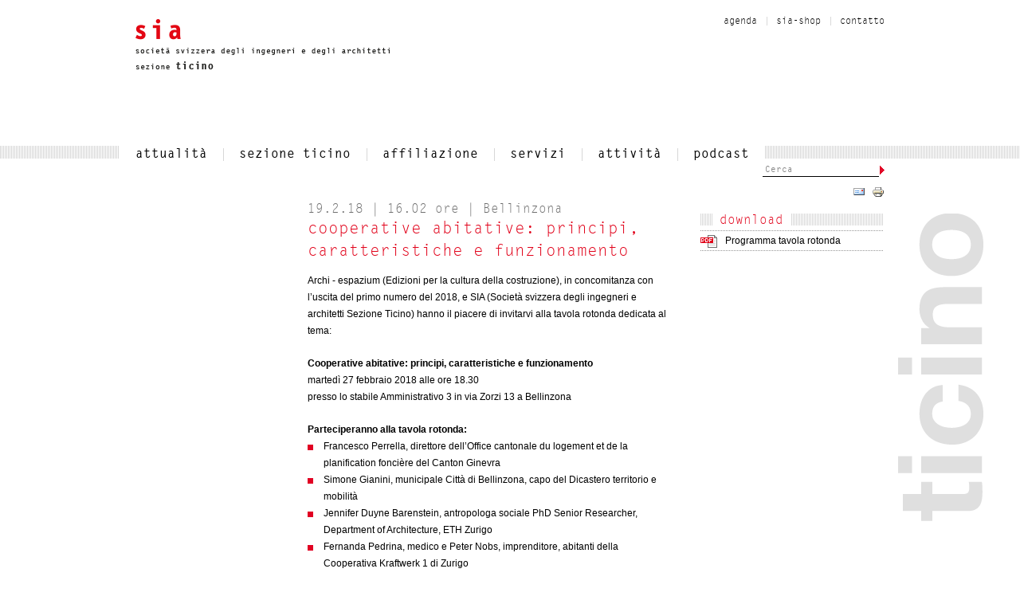

--- FILE ---
content_type: text/html; charset=utf-8
request_url: https://www.ti.sia.ch/node/490
body_size: 5834
content:
<!DOCTYPE html>
<html lang="it" dir="ltr">
<head>
  <meta http-equiv="Content-Type" content="text/html; charset=utf-8" />
<meta name="Generator" content="Drupal 7 (http://drupal.org)" />
<link rel="canonical" href="/node/490" />
<link rel="shortlink" href="/node/490" />
<link rel="shortcut icon" href="https://www.ti.sia.ch/sites/all/themes/sia/favicon.ico" type="image/vnd.microsoft.icon" />
<meta name="description" property="og:description" content="Archi - espazium (Edizioni per la cultura della costruzione), in concomitanza con l’uscita del primo numero del 2018, e SIA (Società svizzera degli ingegneri e architetti Sezione Ticino) hanno il piacere di invitarvi alla tavola rotonda dedicata al tema:&amp;#13;&amp;#13;Cooperative abitative: principi, caratteristiche e funzionamento&amp;#13;&amp;#13;martedì 27 febbraio 2018 alle ore 18.30&amp;#13;presso lo stabile Amministrativo 3 in via Zorzi 13 a Bellinzona&amp;#13;&amp;#13;&amp;#13;&amp;#13;Parteciperanno alla tavola rotonda:&amp;#13;&amp;#13;&amp;#13;&amp;#13;Francesco Perrella, direttore dell’Office cantonale du logement et de la planification foncière del Canton Ginevra&amp;#13;&amp;#13;&amp;#13;&amp;#13;&amp;#13;Simone Gianini, municipale Città di Bellinzona, capo del Dicastero territorio e mobilità&amp;#13;&amp;#13;&amp;#13;&amp;#13;&amp;#13;Jennifer Duyne Barenstein, antropologa sociale PhD Senior Researcher, Department of Architecture, ETH Zurigo&amp;#13;&amp;#13;&amp;#13;&amp;#13;&amp;#13;Fernanda Pedrina, medico e Peter Nobs, imprenditore, abitanti della Cooperativa Kraftwerk 1 di Zurigo&amp;#13;&amp;#13;&amp;#13;&amp;#13;&amp;#13;Monique Bosco-von Allmen, architetto ETH, Presidente della Sezione Svizzera italiana di Cooperative d’abitazione svizzera, CASSI, co-curatrice di Archi /2018&amp;#13;&amp;#13;&amp;#13;&amp;#13;Moderatore: Michele Galfetti, giornalista&amp;#13;Benvenuto: Stefano Tibiletti, architetto, vice-presidente SIA Sezione Ticino&amp;#13;Introduzione: Mercedes Daguerre, architetto, direttrice di Archi&amp;#13;&amp;#13;Nella speranza di incontrarvi numerosi vi inviamo i nostri più cordiali saluti&amp;#13;SIA Ticino&amp;#13;&amp;#13;" />
  <title>Cooperative abitative: principi, caratteristiche e funzionamento | sia sezione ticino</title>  
  <meta http-equiv="X-UA-Compatible" content="IE=edge" />
  <style type="text/css" media="all">
<!--/*--><![CDATA[/*><!--*/
.alpha-grid-debug .container-16{background-image:url(https://www.ti.sia.ch/sites/all/themes/omega/alpha/css/grid/alpha_default/normal/alpha-default-normal-16.png);}

/*]]>*/-->
</style>
<link type="text/css" rel="stylesheet" href="https://www.ti.sia.ch/sites/ti.sia.ch/files/css/css_xE-rWrJf-fncB6ztZfd2huxqgxu4WO-qwma6Xer30m4.css" media="all" />
<link type="text/css" rel="stylesheet" href="https://www.ti.sia.ch/sites/ti.sia.ch/files/css/css__r408iefJFDp7tkJY64xde0BtyLdHU1-GytpTja6H4w.css" media="all" />
<link type="text/css" rel="stylesheet" href="https://www.ti.sia.ch/sites/ti.sia.ch/files/css/css_PoJsbpN2Niiqfw2Pr3aTWz-hl8PLhg-uSgALQg06V1w.css" media="all" />
<link type="text/css" rel="stylesheet" href="https://www.ti.sia.ch/sites/ti.sia.ch/files/css/css_k09oqOfqNi56FHpLTpxohCDMOdndiOCJ3j_dJUW-POQ.css" media="print" />
<link type="text/css" rel="stylesheet" href="https://www.ti.sia.ch/sites/ti.sia.ch/files/css/css_PUp4aPoNxops6jHfTCIlH7yE9CmxgulK0tOI0JsGMXQ.css" media="all" />
<link type="text/css" rel="stylesheet" href="https://www.ti.sia.ch/sites/ti.sia.ch/files/css/css_UvQdpzvRM2CLnAHUdTBdtRjf0W1Uc4dL1lND0rML7KE.css" media="all" />
  <script type="text/javascript" src="https://www.ti.sia.ch/sites/ti.sia.ch/files/js/js_YD9ro0PAqY25gGWrTki6TjRUG8TdokmmxjfqpNNfzVU.js"></script>
<script type="text/javascript" src="https://www.ti.sia.ch/sites/ti.sia.ch/files/js/js_jo543gwKNoIJTcQJEkC77_m9g9wBa6Z2ymnaDEyhw8w.js"></script>
<script type="text/javascript" src="https://www.ti.sia.ch/sites/ti.sia.ch/files/js/js_HOImJ1cRpDzb-Rj9Kp0wNFCNa2hRy2iiPrFIBDiW45Q.js"></script>
<script type="text/javascript">
<!--//--><![CDATA[//><!--
jQuery.extend(Drupal.settings, {"basePath":"\/","pathPrefix":"","setHasJsCookie":0,"ajaxPageState":{"theme":"sia","theme_token":"XlEqsMKpVxlDk2iJhcVz2nTBzrHzwP6qCpGphNqaYKk","js":{"misc\/jquery.js":1,"misc\/jquery-extend-3.4.0.js":1,"misc\/jquery-html-prefilter-3.5.0-backport.js":1,"misc\/jquery.once.js":1,"misc\/drupal.js":1,"public:\/\/languages\/it_Fgs1ODr01HxtUlVCm6Hhx9EadK6qUvtmxDWYQILK6xs.js":1,"sites\/all\/libraries\/colorbox\/jquery.colorbox-min.js":1,"modules\/colorbox\/js\/colorbox.js":1,"modules\/colorbox\/styles\/stockholmsyndrome\/colorbox_style.js":1,"sites\/all\/themes\/sia\/js\/jquery.scrollTo-1.4.3.1-min.js":1,"sites\/all\/themes\/omega\/omega\/js\/jquery.formalize.js":1,"sites\/all\/themes\/omega\/omega\/js\/omega-mediaqueries.js":1,"sites\/all\/themes\/omega\/alpha\/js\/alpha-debug.js":1},"css":{"0":1,"modules\/system\/system.base.css":1,"modules\/system\/system.menus.css":1,"modules\/system\/system.messages.css":1,"modules\/system\/system.theme.css":1,"sites\/all\/modules\/date\/date_api\/date.css":1,"sites\/all\/modules\/date\/date_popup\/themes\/datepicker.1.7.css":1,"modules\/field\/theme\/field.css":1,"modules\/node\/node.css":1,"modules\/search\/search.css":1,"modules\/user\/user.css":1,"modules\/views\/css\/views.css":1,"modules\/colorbox\/styles\/stockholmsyndrome\/colorbox_style.css":1,"sites\/all\/modules\/ctools\/css\/ctools.css":1,"sites\/all\/modules\/print\/css\/printlinks.css":1,"sites\/all\/themes\/sia\/css\/print.css":1,"sites\/all\/themes\/omega\/alpha\/css\/alpha-reset.css":1,"sites\/all\/themes\/omega\/alpha\/css\/alpha-mobile.css":1,"sites\/all\/themes\/omega\/alpha\/css\/alpha-alpha.css":1,"sites\/all\/themes\/omega\/omega\/css\/formalize.css":1,"sites\/all\/themes\/omega\/omega\/css\/omega-text.css":1,"sites\/all\/themes\/omega\/omega\/css\/omega-branding.css":1,"sites\/all\/themes\/omega\/omega\/css\/omega-menu.css":1,"sites\/all\/themes\/omega\/omega\/css\/omega-forms.css":1,"sites\/all\/themes\/omega\/omega\/css\/omega-visuals.css":1,"sites\/all\/themes\/omega\/alpha\/css\/alpha-debug.css":1,"sites\/all\/themes\/sia\/css\/global.css":1,"normal::sites\/all\/themes\/sia\/css\/sia-alpha-default.css":1,"normal::sites\/all\/themes\/sia\/css\/sia-alpha-default-normal.css":1,"sites\/all\/themes\/omega\/alpha\/css\/grid\/alpha_default\/normal\/alpha-default-normal-16.css":1}},"colorbox":{"transition":"elastic","speed":"350","opacity":"0.85","slideshow":false,"slideshowAuto":true,"slideshowSpeed":"1000","slideshowStart":"start slideshow","slideshowStop":"stop slideshow","current":"{current} di {total}","previous":"\u00ab ","next":" \u00bb","close":"Schliessen","overlayClose":true,"maxWidth":"100%","maxHeight":"100%","initialWidth":"300","initialHeight":"100","fixed":true,"scrolling":true},"urlIsAjaxTrusted":{"\/node\/490":true},"omega":{"layouts":{"primary":"normal","order":["narrow","normal"],"queries":{"narrow":"all and (min-width: 740px) and (min-device-width: 740px), (max-device-width: 800px) and (min-width: 740px) and (orientation:landscape)","normal":"all and (min-width: 980px) and (min-device-width: 980px), all and (max-device-width: 1024px) and (min-width: 1024px) and (orientation:landscape)"}}}});
//--><!]]>
</script>
  <script src="/sites/all/themes/sia/js/html5shiv.js"></script>
  <script src="/sites/all/themes/sia/js/html5shiv-printshiv.js"></script>

  <!--[if IE 7]><link rel="stylesheet" type="text/css" href="/sites/all/themes/sia/css/ie7.css" /><![endif]-->
  <!--[if IE 8]><link rel="stylesheet" type="text/css" href="/sites/all/themes/sia/css/ie8.css" /><![endif]-->
  </head>
<body class="html not-front not-logged-in page-node page-node- page-node-490 node-type-veranstaltung context-node context-node">
    <div id="skip-link">
    <a href="#main-content" class="element-invisible element-focusable">Salta al contenuto principale</a>
  </div>
  <div class="region region-page-top" id="region-page-top">
  <div class="region-inner region-page-top-inner">
      </div>
</div>  <div class="page clearfix" id="page">
      <header id="section-header" class="section section-header">
  <div id="zone-header-wrapper" class="zone-wrapper zone-header-wrapper clearfix">  
  <div id="zone-header" class="zone zone-header clearfix container-16">
    <div class="grid-8 region region-branding" id="region-branding">
  <div class="region-inner region-branding-inner">
        <div class="branding-data clearfix">
            <div class="logo-img">
        <a href="/" rel="home" title="sia sezione ticino"><img src="https://www.ti.sia.ch/sites/ti.sia.ch/files/logo_temp_2.png" alt="sia sezione ticino" id="logo" /></a>      </div>
                        <hgroup class="site-name-slogan">        
                                <h2 class="site-name"><a href="/" title="Home">sia sezione ticino</a></h2>
                      </hgroup>
          </div>
        <div class="alpha-debug-block"><h2>Branding</h2><p>This is a debugging block</p></div>  </div>
</div>
<div class="grid-8 region region-service-links" id="region-service-links">
  <div class="region-inner region-service-links-inner">
    <div class="alpha-debug-block"><h2>Service Links</h2><p>This is a debugging block</p></div><section class="block block-system block-menu block-user-menu block-system-user-menu odd" id="block-system-user-menu">
  <div class="block-inner clearfix">
              <h2 class="block-title">User menu</h2>
            
    <div class="content clearfix">
      <ul class="menu"><li class="first leaf"><span></span><a href="/contatto" title="">contatto</a></li>
<li class="leaf"><span></span><a href="http://www.webnorm.ch/" title="" target="_blank">sia-shop</a></li>
<li class="last collapsed"><span></span><a href="/agenda">Agenda</a></li>
</ul>    </div>
  </div>
</section>  </div>
</div><div class="grid-12 region region-menu" id="region-menu">
  <div class="region-inner region-menu-inner">
        <nav class="navigation">
      <h2 class="element-invisible">Menu principale</h2><ul id="main-menu" class="links inline clearfix main-menu"><li class="menu-212 first"><a href="/" title="">attualità</a></li><li class="menu-4283"><a href="/statuti">SEZIONE TICINO</a></li><li class="menu-3811"><a href="/node/183">affiliazione</a></li><li class="menu-3813"><a href="/node/185">servizi</a></li><li class="menu-4436"><a href="/node/612">Attività</a></li><li class="menu-5124 last"><a href="/node/813">Podcast</a></li></ul>    </nav>
        <div class="alpha-debug-block"><h2>Menu</h2><p>This is a debugging block</p></div>  </div>
</div>
<div class="grid-4 region region-search" id="region-search">
  <div class="region-inner region-search-inner">
    <div class="alpha-debug-block"><h2>Cerca</h2><p>This is a debugging block</p></div><div class="block block-search block-form block-search-form odd block-without-title" id="block-search-form">
  <div class="block-inner clearfix">
                
    <div class="content clearfix">
      <form action="/node/490" method="post" id="search-block-form" accept-charset="UTF-8"><div><div class="container-inline">
      <h2 class="element-invisible">Form di ricerca</h2>
    <div class="form-item form-type-textfield form-item-search-block-form">
  <label class="element-invisible" for="edit-search-block-form--2">Cerca </label>
 <input title="Inserisci i termini da cercare." placeholder="Cerca" type="text" id="edit-search-block-form--2" name="search_block_form" value="" size="15" maxlength="128" class="form-text" />
</div>
<div class="form-actions form-wrapper" id="edit-actions"><input type="submit" id="edit-submit" name="op" value="Cerca" class="form-submit" /></div><input type="hidden" name="form_build_id" value="form-NV52uwdsmMclrtBodW_kWW9X7TPrpgHmucUGe5eepNM" />
<input type="hidden" name="form_id" value="search_block_form" />
</div>
</div></form>    </div>
  </div>
</div><div class="block block-print block-print-links block-print-print-links even block-without-title" id="block-print-print-links">
  <div class="block-inner clearfix">
                
    <div class="content clearfix">
      <span class="print_html"><a href="javascript:window.print()" title="Display a printer-friendly version of this page." class="print-page" rel="nofollow"><img class="print-icon" src="https://www.ti.sia.ch/sites/all/modules/print/icons/print_icon.gif" alt="Versione stampabile" title="Versione stampabile" /></a></span><span class="print_mail"><a href="https://www.ti.sia.ch/printmail/490" title="Send this page by email." class="print-mail" rel="nofollow"><img class="print-icon" src="https://www.ti.sia.ch/sites/all/modules/print/icons/mail_icon.gif" alt="Inviare per email" title="Inviare per email" /></a></span>    </div>
  </div>
</div>  </div>
</div>  </div>
</div></header>    
      <section id="section-content" class="section section-content">
  <div id="zone-content-wrapper" class="zone-wrapper zone-content-wrapper clearfix">  
  <div id="zone-content" class="zone zone-content clearfix container-16">    
        
        <aside class="grid-3 region region-navigation" id="region-navigation">
  <div class="region-inner region-navigation-inner">
    <div class="alpha-debug-block"><h2>Navigazione</h2><p>This is a debugging block</p></div>  </div>
</aside><div class="grid-9 region region-content" id="region-content">
  <div class="region-inner region-content-inner">
    <a id="main-content"></a>
    
            <div class="alpha-debug-block"><h2>Contenuto</h2><p>This is a debugging block</p></div><div class="block block-system block-main block-system-main odd block-without-title" id="block-system-main">
  <div class="block-inner clearfix">
                
    <div class="content clearfix">
      <article class="node node-veranstaltung node-promoted node-published node-not-sticky author-sonia-falini odd clearfix" id="node-veranstaltung-490">
                    <div
        class="spitzmarke">19.2.18 | 16.02 ore | Bellinzona</div>
          
              <h1 class="node-title">Cooperative abitative: principi, caratteristiche e funzionamento</h1>
            
    <noscript>
    <div id="nos_frame">
    <div id="nos_inner">
    <img alt="" class="nos_img" src="/sites/all/themes/sia/css/img/warning.png">
    <span class="nos_text"> Si prega di abilitare JavaScript per usare il sito.</span>
    </div>
    <br style="clear: both;">
    </div>
    </noscript>

    <div class="content clearfix">
      <div class="field field-name-body field-type-text-with-summary field-label-hidden"><div class="field-items"><div class="field-item even"><div class="paragraph"><p>Archi - espazium (Edizioni per la cultura della costruzione), in concomitanza con l’uscita del primo numero del 2018, e SIA (Società svizzera degli ingegneri e architetti Sezione Ticino) hanno il piacere di invitarvi alla tavola rotonda dedicata al tema:</p></div>&#13;<div class="sect1">&#13;<h2 id="_cooperative_abitative_principi_caratteristiche_e_funzionamento">Cooperative abitative: principi, caratteristiche e funzionamento</h2>&#13;<div class="sectionbody">&#13;<div class="paragraph"><p>martedì 27 febbraio 2018 alle ore 18.30<br />&#13;presso lo stabile Amministrativo 3 in via Zorzi 13 a Bellinzona</p></div>&#13;</div>&#13;</div>&#13;<div class="sect1">&#13;<h2 id="_parteciperanno_alla_tavola_rotonda">Parteciperanno alla tavola rotonda:</h2>&#13;<div class="sectionbody">&#13;<div class="ulist"><ul><li>&#13;<p>&#13;Francesco Perrella, direttore dell’Office cantonale du logement et de la planification foncière del Canton Ginevra&#13;</p>&#13;</li>&#13;<li>&#13;<p>&#13;Simone Gianini, municipale Città di Bellinzona, capo del Dicastero territorio e mobilità&#13;</p>&#13;</li>&#13;<li>&#13;<p>&#13;Jennifer Duyne Barenstein, antropologa sociale PhD Senior Researcher, Department of Architecture, ETH Zurigo&#13;</p>&#13;</li>&#13;<li>&#13;<p>&#13;Fernanda Pedrina, medico e Peter Nobs, imprenditore, abitanti della Cooperativa Kraftwerk 1 di Zurigo&#13;</p>&#13;</li>&#13;<li>&#13;<p>&#13;Monique Bosco-von Allmen, architetto ETH, Presidente della Sezione Svizzera italiana di Cooperative d’abitazione svizzera, CASSI, co-curatrice di Archi /2018&#13;</p>&#13;</li>&#13;</ul></div>&#13;<div class="paragraph"><p>Moderatore: Michele Galfetti, giornalista<br />&#13;Benvenuto: Stefano Tibiletti, architetto, vice-presidente SIA Sezione Ticino<br />&#13;Introduzione: Mercedes Daguerre, architetto, direttrice di Archi&#13;<br /><br />&#13;Nella speranza di incontrarvi numerosi vi inviamo i nostri più cordiali saluti</p></div>&#13;<div class="paragraph"><p>SIA Ticino</p></div>&#13;</div>&#13;</div></div></div></div><span class="print-link"></span><div class="field field-name-field-event-date field-type-date field-label-hidden"><div class="field-items"><div class="field-item even"></div></div></div>    </div>
    


  <div class="clearfix">
              <nav class="links node-links clearfix"><ul class="links inline"><li class="agenda-overview first"><a href="/agenda" rel="tag">vai alla panoramica degli eventi</a></li><li class="agenda-topic last"><a href="/agenda/31#archived" rel="tag">Vai alla panoramica degli eventi trascorsi «Attività SIA»</a></li></ul></nav>
    
    
    
      </div>
</article>
    </div>
  </div>
</div>      </div>
</div>
<aside class="grid-4 region region-related" id="region-related">
  <div class="region-inner region-related-inner">
    
<div class="sia-download-box field-type-file field-label-hidden field-name-field-downloads field">
          <div class="related-header"><h2>Download</h2></div>
        <ul class="downloads">
      <li class="download-pdf"><span class="file"><a href="https://www.ti.sia.ch/sites/ti.sia.ch/files/Programma%20tavola%20rotonda_con%20loghi.pdf" type="application/pdf; length=297214" title="Programma tavola rotonda_con loghi.pdf">Programma tavola rotonda</a></span></li>          </ul>
  </div>
<div class="alpha-debug-block"><h2>Related</h2><p>This is a debugging block</p></div>  </div>
      <div class="site-slogan-container site-slogan-container-ticino">
      <h6 class="site-slogan site-slogan-ticino">ticino</h6>
    </div>
  </aside>
  </div>
</div></section>    
  
      <footer id="section-footer" class="section section-footer">

  <div class="pagewidth">
    <div class="clearfix">

      <ul class="footermenu leftColumn ">
        <li>Via lugano 23</li>
        <li>CH-6500 Bellinzona</li>
        <li>t +41 91 825 55 56</li>
        <li>f +41 91 825 55 58</li>
                  <li class="post"><span style="direction:rtl;unicode-bidi:bidi-override;">hc.ais.it@ofni</span></li>
              </ul>

      <ul class="footermenu middleColumn">
        <li>società svizzera degli ingegneri e degli architetti</li>
        <li>sia sezione ticino</li>
      </ul>


      <ul class="footermenu rightColumn">
              </ul>

    </div>

    <div class="clearfix copyright">

      <ul class="leftColumn">
        <li class="element-invisible">URL: https://www.ti.sia.ch/node/490</li>
        <li class="element-invisible">stampato sulla 23.1.2026 - 02.01 ore</li>
        <li>&copy; Copyright 2026, SIA</li>
      </ul>


      <ul class="middleColumn">
        <li>&nbsp;</li>
      </ul>

              <ul class="rightColumn">
          <li>L'ultima modifica: 19.2.2018 - 16.06 ore</li>
        </ul>
      
    </div>
  </div>
</footer>

<script type="text/javascript">
  jQuery( document ).ready( function ( $ ) {
    $( 'li.post span' ).each( function () {
      var mail = $( this ).html();
      $( this ).html( '<a href="mailto:' + mail.split( "" ).reverse().join( "" ) + '" rel="nofollow">liam-e</a>' );
    } );
  } );
</script>
  </div>  <a class="alpha-grid-toggle" href="#"></a><a class="alpha-block-toggle" href="#"></a></body>
</html>


--- FILE ---
content_type: text/css
request_url: https://www.ti.sia.ch/sites/ti.sia.ch/files/css/css_PUp4aPoNxops6jHfTCIlH7yE9CmxgulK0tOI0JsGMXQ.css
body_size: 11509
content:
html,body,div{margin:0;padding:0;border:0;outline:0;font-size:100%;vertical-align:baseline;font:inherit;}h1,h2,h3,h4,h5,h6{margin:0;padding:0;border:0;outline:0;font-size:100%;vertical-align:baseline;font:inherit;font-weight:bold;}a,p,ul,ol,li,img,span,strong,em{margin:0;padding:0;border:0;outline:0;font-size:100%;vertical-align:baseline;font:inherit;}table,tbody,tfoot,thead,tr,th,td{margin:0;padding:0;border:0;outline:0;font-size:100%;vertical-align:baseline;font:inherit;}applet,object,iframe,blockquote,pre,abbr,acronym,address,big,cite,code,del,dfn,font,ins,kbd,q,s,samp,small,strike,sub,sup,tt,var,b,u,i,center,dl,dt,dd,caption,fieldset,form,label,legend{margin:0;padding:0;border:0;outline:0;font-size:100%;vertical-align:baseline;font:inherit;}article,aside,figure,footer,header,hgroup,section{margin:0;padding:0;border:0;outline:0;font-size:100%;vertical-align:baseline;font:inherit;}canvas,details,embed,figcaption,menu,nav,output,ruby,summary,time,mark,audio,video{margin:0;padding:0;border:0;outline:0;font-size:100%;vertical-align:baseline;font:inherit;}article,aside,details,figcaption,figure,footer,header,hgroup,menu,nav,section{display:block;}body{line-height:1;}b,strong{font-weight:bold;}em,i{font-style:italic;}ol,ul{list-style:none;}blockquote,q{quotes:none;}blockquote:before,blockquote:after,q:before,q:after{content:'';content:none;}:focus{outline:0;}ins{text-decoration:none;}del{text-decoration:line-through;}table{border-collapse:collapse;border-spacing:0;}
.grid-1,.grid-2,.grid-3,.grid-4,.grid-5,.grid-6,.grid-7,.grid-8,.grid-9,.grid-10,.grid-11,.grid-12,.grid-13,.grid-14,.grid-15,.grid-16,.grid-17,.grid-18,.grid-19,.grid-20,.grid-21,.grid-22,.grid-23,.grid-24{position:relative;margin-left:10px;margin-right:10px;}.container-12 .block .omega-grid,.container-16 .block .omega-grid,.container-24 .block .omega-grid{position:relative;margin-left:-10px;margin-right:-10px;}
.clearfix:after{font-size:0;}#skip-link{left:50%;margin-left:-5.25em;margin-top:0;position:absolute;width:auto;z-index:50;}#skip-link a,#skip-link a:link,#skip-link a:visited{background:#444;background:rgba(0,0,0,0.6);color:#fff;display:block;padding:1px 10px 2px 10px;text-decoration:none;-khtml-border-radius:0 0 10px 10px;-moz-border-radius:0 0 10px 10px;-o-border-radius:0 0 10px 10px;-webkit-border-top-left-radius:0;-webkit-border-top-right-radius:0;-webkit-border-bottom-left-radius:10px;-webkit-border-bottom-right-radius:10px;border-radius:0 0 10px 10px;}#skip-link a:hover,#skip-link a:active,#skip-link a:focus{outline:0;}.inline li,.tabs li,.breadcrumb li{list-style:none;display:inline;margin-right:0.5em;}.item-list li{list-style:none;}.pager li{display:inline;margin-right:0.25em;}img{vertical-align:bottom;}.field-label-inline .field-label,.field-label-inline .field-items,.field-label-inline .field-item{display:inline;}
::-moz-focus-inner{border:0;padding:0;}input[type="search"]::-webkit-search-decoration{display:none;}input,button,select,textarea{margin:0;vertical-align:middle;}button,input[type="reset"],input[type="submit"],input[type="button"]{-webkit-appearance:none;-moz-border-radius:11px;-webkit-border-radius:11px;-moz-background-clip:padding;-webkit-background-clip:padding;background-clip:padding-box;border-radius:11px;background:#ddd url(/sites/all/themes/omega/omega/images/button.png) repeat-x;background:-webkit-gradient(linear,left top,left bottom,color-stop(0,#fff),color-stop(1,#ddd));background:-moz-linear-gradient(top center,#fff 0%,#ddd 100%);border:1px solid;border-color:#ddd #bbb #999;cursor:pointer;color:#333;font:bold 12px/1.2 Arial,sans-serif;outline:0;overflow:visible;padding:3px 10px 4px;text-shadow:#fff 0 1px 1px;width:auto;*padding-top:2px;*padding-bottom:0px;}button{*padding-top:1px;*padding-bottom:1px;}textarea,select,input[type="date"],input[type="datetime"],input[type="datetime-local"],input[type="email"],input[type="month"],input[type="number"],input[type="password"],input[type="search"],input[type="tel"],input[type="text"],input[type="time"],input[type="url"],input[type="week"]{-webkit-appearance:none;-moz-border-radius:0;-webkit-border-radius:0;border-radius:0;-webkit-box-sizing:border-box;-moz-box-sizing:border-box;box-sizing:border-box;-moz-background-clip:padding;-webkit-background-clip:padding;background-clip:padding-box;background-color:#fff;border:1px solid;border-color:#848484 #c1c1c1 #e1e1e1;color:#000;outline:0;padding:2px 3px;font-size:13px;font-family:Arial,sans-serif;height:1.8em;*padding-top:2px;*padding-bottom:1px;*height:auto;}input.placeholder_text,textarea.placeholder_text,input:-moz-placeholder,textarea:-moz-placeholder{color:#888;}::-webkit-input-placeholder{color:#888;}button:focus,button:active,input:focus,input:active,select:focus,select:active,textarea:focus,textarea:active{-moz-box-shadow:#06f 0 0 7px;-webkit-box-shadow:#06f 0 0 7px;box-shadow:#06f 0 0 7px;z-index:1;}input[type="file"]:focus,input[type="file"]:active,input[type="radio"]:focus,input[type="radio"]:active,input[type="checkbox"]:focus,input[type="checkbox"]:active{-moz-box-shadow:none;-webkit-box-shadow:none;box-shadow:none;}select[disabled],textarea[disabled],input[type="date"][disabled],input[type="datetime"][disabled],input[type="datetime-local"][disabled],input[type="email"][disabled],input[type="month"][disabled],input[type="number"][disabled],input[type="password"][disabled],input[type="search"][disabled],input[type="tel"][disabled],input[type="text"][disabled],input[type="time"][disabled],input[type="url"][disabled],input[type="week"][disabled]{background-color:#eee;}button[disabled],input[disabled],select[disabled],select[disabled] option,select[disabled] optgroup,textarea[disabled]{-moz-box-shadow:none;-webkit-box-shadow:none;box-shadow:none;-webkit-user-select:none;-moz-user-select:none;user-select:none;color:#888;cursor:default;}textarea,select[size],select[multiple]{height:auto;}@media (-webkit-min-device-pixel-ratio:0){select{background-image:url(/sites/all/themes/omega/omega/images/select-arrow.gif);background-repeat:no-repeat;background-position:right center;padding-right:20px;}select[size],select[multiple]{background-image:none;padding:0;}}textarea{min-height:40px;overflow:auto;resize:vertical;width:100%;}optgroup{color:#000;font-style:normal;font-weight:normal;}.ie6-button,* html button{background:#ddd url(/sites/all/themes/omega/omega/images/button.png) repeat-x;border:1px solid;border-color:#ddd #bbb #999;cursor:pointer;color:#333;font:bold 12px/1.2 Arial,sans-serif;padding:2px 10px 0px;overflow:visible;width:auto;}* html button{padding-top:1px;padding-bottom:1px;}.ie6-input,* html textarea,* html select{background:#fff;border:1px solid;border-color:#848484 #c1c1c1 #e1e1e1;color:#000;padding:2px 3px 1px;font-size:13px;font-family:Arial,sans-serif;vertical-align:top;}* html select{margin-top:1px;}.placeholder_text,.ie6-input-disabled,.ie6-button-disabled{color:#888;}.ie6-input-disabled{background:#eee;}
body{font:13px/1.5 Verdana,Helvetica,Arial,sans-serif;}a:link,a:visited{color:#0062A0;text-decoration:underline;}a:hover{color:#202124;text-decoration:none;}a:active{color:#202124;text-decoration:none;color:#000;}hr{margin:0;padding:0;border:none;height:1px;background:#5294c1;}h1,h2,h3,h4,h5,h6{letter-spacing:-0.05em;font-family:Georgia,'Times New Roman',serif;}h1{font-size:36px;}h2{font-size:28px;}h1.site-name,h2.site-name{font-size:36px;}h2.block-title{font-size:18px;margin:0;}h2.node-title{font-size:28px;}h3{font-size:21px;}h4{font-size:19px;}h5{font-size:17px;}h6{font-size:15px;}ol{list-style:decimal;}ul{list-style:disc;}ul ul,ol ol{padding-top:0.5em;}.node ol,.node ul{padding-left:1.2em;}.node ul.inline,.node ol.inline{padding-left:0;}p,dl,hr,h1,h2,h3,h4,h5,h6,ol,ul,pre,table,address,fieldset{margin-bottom:20px;}dt,.admin h3{font-size:18px;margin:0;}dd{padding-left:10px;font-size:0.9em;font-style:italic;margin-bottom:20px;}
.logo-img{float:left;margin-right:20px;}.site-name-slogan{float:left;}.site-name{margin-top:20px;}.site-name a{text-decoration:none;}.site-name,.site-slogan{margin-bottom:0;line-height:1em;}.site-slogan{font-weight:normal;}
.menu{margin:0;padding:0;}.menu li{list-style:none;}
.form-actions input{margin-right:0.5em;}.form-actions input:hover{background:#FFFFFF;}label{font-weight:bold;}
.item-list .pager{padding:0;margin:0;}.item-list .pager li,.item-list .pager ul li{margin:0;padding:0;float:left;}.item-list .pager{position:relative;margin:0;padding:0;font-size:10px;text-align:left;}.pager li a{display:inline-block;}.pager li.pager-ellipsis,.pager li.pager-current,.pager li a{padding:4px 8px;text-decoration:none;}.pager li.pager-current{padding:4px 8px;font-weight:bold;}.pager li.pager-first a,.pager li.pager-previous a,.pager li.pager-next a,.pager li.pager-last a{width:50px;text-align:center;padding:4px 0;}.pager li.pager-next{position:absolute;top:0;right:50px;}.pager li.pager-last,.pager li.pager-next.last{position:absolute;top:0;right:0;border-right:0;}.pager li.pager-ellipsis,.pager li.pager-current,.pager li a{color:#1a1a1a;}.pager li{border-right:1px solid;border-color:#ddd #bbb #999;color:#333;font:bold 12px/1.2 Arial,sans-serif;outline:0;}.pager li.pager-current{background:#ddd url(/sites/all/themes/omega/omega/images/button.png) repeat-x;background:-webkit-gradient(linear,left top,left bottom,color-stop(0,#1a1a1a),color-stop(1,#5a5a5a));background:-moz-linear-gradient(top center,#1a1a1a 0%,#5a5a5a 100%);color:#FFF;outline:0;}.pager li.pager-next{border-left:1px solid;border-color:#ddd #bbb #999;}.pager li a{background:#ddd url(/sites/all/themes/omega/omega/images/button.png) repeat-x;background:-webkit-gradient(linear,left top,left bottom,color-stop(0,#fff),color-stop(1,#ddd));background:-moz-linear-gradient(top center,#fff 0%,#ddd 100%);cursor:pointer;}.pager li a:hover{background:#FFF;color:#454545;}.pager{background:#ebebeb;border:1px solid;border-color:#ddd #bbb #999;border-radius:5px;-moz-border-radius:5px;-webkit-border-radius:5px;}.pager li.first,.pager li.first a,.pager li.first a:hover{border-radius:5px 0 0 5px;-moz-border-radius:5px 0 0 5px;-webkit-border-radius:5px 0 0 5px;}.pager li.pager-last,.pager li.pager-last a,.pager li.pager-last a:hover{border-radius:0 5px 5px 0;-moz-border-radius:0 5px 5px 0;-webkit-border-radius:0 5px 5px 0;}table{border:1px solid #CCC;width:100%;}thead th,th{background:#f7f7f7;border-bottom:1px solid #ccc;color:#333;}td,th{padding:4px 8px;vertical-align:middle;}th a,th a:link,th a:visited{text-decoration:none;}th a{display:block;}th a img{margin:0 0 0 5px;}th.active{background:#DDD;border-left:1px solid #CCC;border-right:1px solid #CCC;}tr.even td{background:#F1F5FA;}tr.odd td{background:#fff;}td.active{border-left:1px solid #CCC;border-right:1px solid #CCC;}tr.even td.active{background:#e5e9ed;}tr.odd td.active{background:#f2f2f2;}tr:hover td,tr.even:hover td.active,tr.odd:hover td.active{background:#FFFEEE;}td ul.links{margin-bottom:0;}.node-links ul li a,.comment-links ul li a{text-transform:lowercase;display:block;float:left;text-decoration:none;-moz-background-clip:padding;-webkit-background-clip:padding;background-clip:padding-box;margin:0 0.5em 0.5em 0;vertical-align:middle;-webkit-appearance:none;-moz-border-radius:11px;-webkit-border-radius:11px;border-radius:11px;background:#ddd url(/sites/all/themes/omega/omega/images/button.png) repeat-x;background:-webkit-gradient(linear,left top,left bottom,color-stop(0,#fff),color-stop(1,#ddd));background:-moz-linear-gradient(top center,#fff 0%,#ddd 100%);border:1px solid;border-color:#ddd #bbb #999;cursor:pointer;color:#333;font:bold 12px/1.2 Arial,sans-serif;outline:0;overflow:visible;padding:4px 10px 3px;text-shadow:#fff 0 1px 1px;width:auto;*padding-top:2px;*padding-bottom:0px;}.node-links ul li a:hover,.comment-links ul li a:hover{background:#FFF;}.tips,.description{font-size:10px;color:#6a6a6a;}
.alpha-grid-debug .grid-1:hover,.alpha-grid-debug .grid-2:hover,.alpha-grid-debug .grid-3:hover,.alpha-grid-debug .grid-4:hover,.alpha-grid-debug .grid-5:hover,.alpha-grid-debug .grid-6:hover,.alpha-grid-debug .grid-7:hover,.alpha-grid-debug .grid-8:hover,.alpha-grid-debug .grid-9:hover,.alpha-grid-debug .grid-10:hover,.alpha-grid-debug .grid-11:hover,.alpha-grid-debug .grid-12:hover,.alpha-grid-debug .grid-13:hover,.alpha-grid-debug .grid-14:hover,.alpha-grid-debug .grid-15:hover,.alpha-grid-debug .grid-16:hover,.alpha-grid-debug .grid-17:hover,.alpha-grid-debug .grid-18:hover,.alpha-grid-debug .grid-19:hover,.alpha-grid-debug .grid-21:hover,.alpha-grid-debug .grid-21:hover,.alpha-grid-debug .grid-22:hover,.alpha-grid-debug .grid-23:hover,.alpha-grid-debug .grid-24:hover{background-color:rgba(0,115,186,.2);}.region{min-height:1px;}.alpha-debug-block{display:none;}.alpha-region-debug .alpha-debug-block{display:block;margin:0 0 10px 0;padding:9px 12px;border:1px solid #ccc;background-color:rgba(255,255,255,.25);}.alpha-region-debug .alpha-debug-block h2,.alpha-region-debug .alpha-debug-block p{margin:0;padding:0;font-family:Verdana,Helvetica,Arial,sans-serif;font-size:12px;font-weight:normal;}.alpha-region-debug .alpha-debug-block h2{color:#888;}.alpha-region-debug .alpha-debug-block p{color:#000;display:none;}.alpha-region-debug .region:hover .alpha-debug-block{border:1px solid #888;background-color:rgba(255,255,255,.75);}.alpha-region-debug .region:hover .alpha-debug-block p{display:block !important;}.alpha-region-debug .region:hover .alpha-debug-block h2{display:none;}.alpha-resize-indicator{background:url(/sites/all/themes/omega/alpha/images/resize-handle.png) no-repeat 0 0;width:80px;height:80px;position:fixed;z-index:998;right:0;bottom:0;}.alpha-grid-toggle,.alpha-block-toggle{width:24px;height:22px;position:fixed;z-index:999;right:0;}.alpha-grid-toggle{background:url(/sites/all/themes/omega/alpha/images/grid-toggle.png) no-repeat 0 -22px;top:80px;}.alpha-block-toggle{background:url(/sites/all/themes/omega/alpha/images/block-toggle.png) no-repeat 0 -22px;top:110px;}.alpha-grid-debug .alpha-grid-toggle,.alpha-region-debug .alpha-block-toggle{background-position:0 0;}.alpha-grid-toggle:hover,.alpha-grid-toggle:focus,.alpha-grid-toggle:active{width:55px;}.alpha-block-toggle:hover,.alpha-block-toggle:focus,.alpha-block-toggle:active{width:72px;}
html{-webkit-text-size-adjust:100%;margin:0;padding:0;}div#region-branding,div#region-service-links,div#region-menu,div#region-search,.logo-img,ul.menu li,ul.inline li,span.print_html,span.print_mail,span.print_pdf,.form-actions input,.form-item,.form-actions,h1,h2,h3,h4,p,span.print-link,.node ol,.node ul{margin:0;padding:0;}h1.site-name,h2.site-name,div#region-service-links h2.block-title,div.site-slogan-container h6,div.field-name-field-permissions,body.page-taxonomy-term article.node-page div.field-name-field-pictures p.legende,body.page-taxonomy-term article.node-veranstaltung div.field-name-field-pictures p.legende,body.page-taxonomy-term article.node-reise div.field-name-field-pictures p.legende,body.page-agenda article.node-veranstaltung div.field-name-field-pictures p.legende,body.page-agenda article.node-reise div.field-name-field-pictures p.legende,#region-service-links ul.menu ul.menu{position:absolute;top:-10000px;left:-10000px;}@font-face{font-family:'LetterGothicStdBoldSIA';src:url(/sites/all/themes/sia/fonts/lettergothicstd-bold-webfont-sia.eot);src:local('☺'),url(/sites/all/themes/sia/fonts/lettergothicstd-bold-webfont-sia.woff) format('woff'),url(/sites/all/themes/sia/fonts/lettergothicstd-bold-webfont-sia.ttf) format('truetype');}@font-face{font-family:'LetterGothicStdMediumSIA';src:url(/sites/all/themes/sia/fonts/lettergothicstd-webfont-sia.eot);src:local('☺'),url(/sites/all/themes/sia/fonts/lettergothicstd-webfont-sia.woff) format('woff'),url(/sites/all/themes/sia/fonts/lettergothicstd-webfont-sia.ttf) format('truetype');}h1,h2,h3,h4,label{font-family:'LetterGothicStdMediumSIA',Arial,Helvetica,sans-serif;font-weight:normal;text-transform:lowercase;color:#E10019;letter-spacing:normal;margin-bottom:0;}input#edit-search-block-form--2{font-family:'LetterGothicStdBoldSIA',sans-serif;}h1{margin-bottom:14px;}th[align="right"]{text-align:right;}div#block-system-main,aside#region-related,body.page-contact aside#region-related h3{color:#000000;font-family:Arial,Helvetica,sans-serif;clear:both;font-weight:normal;}body.page-contact aside#region-related h3{font-weight:bold;}div#block-system-main h2,div#block-system-main h3,div#block-system-main h4,div#block-system-main label,body.node-type-firm-presentation legend{margin-top:21px;font-weight:bold;text-transform:none;color:#000000;font-family:Arial,Helvetica,sans-serif;}ul.tabs li{font-family:'LetterGothicStdMediumSIA',Arial,Helvetica,sans-serif;text-transform:lowercase;}div#block-system-main div.form-item-name label{margin-top:0;}form#user-login label,form#sia-login-mitglieder label,form#sia-login-vorstand label,form#user-pass label{float:left;margin-top:0;width:112px;}form#user-login input[type="text"],form#sia-login-mitglieder input[type="text"],form#sia-login-vorstand input[type="text"],form#user-pass input[type="text"],form#user-login input[type="password"],form#sia-login-mitglieder input[type="password"],form#sia-login-vorstand input[type="password"],form#user-pass input[type="password"]{height:20px;width:226px;}form#user-login div.description,form#sia-login-mitglieder div.description,form#sia-login-vorstand div.description,form#user-pass div.description{left:112px;width:226px;position:relative;}form#user-login div.form-item,form#sia-login-mitglieder div.form-item,form#sia-login-vorstand div.form-item,form#user-pass div.form-item{padding-bottom:10px;}div#block-system-main h3,div#block-system-main h4{margin-top:9px;}div#block-system-main h2.node-title{margin-top:0;}div#block-system-main h2.node-title a{font-weight:bold;margin-top:0;}body.node-type-veranstaltung h1,body.node-type-reise h1{margin-bottom:3px;}body.front div#region-content div#block-system-main article.node-page h2.node-title a,body.front div#region-content div#block-system-main article.node-page h2.node-title,div#block-system-main article.node-veranstaltung + h3,div#block-system-main div.agenda-archived > h3,div#block-system-main div.agenda-current > h3,body.node-type-veranstaltung div.spitzmarke,div.topic,body.node-type-reise div.spitzmarke{color:#E10019;font-family:'LetterGothicStdMediumSIA',sans-serif;font-weight:normal;}body.front div#region-content div#block-system-main article.node-page h2.node-title a,body.front div#region-content div#block-system-main article.node-page h2.node-title,div.topic{text-transform:lowercase;}div#block-system-main h4.pressemitteilung-titel{margin-top:0;}div#block-system-main div.views-field-field-event-location,div#block-system-main div.views-field-field-event-location a{font-weight:bold;}aside#region-navigation h2.block-title{color:#E10019;}nav.navigation,aside#region-navigation,section#block-system-user-menu{font-family:'LetterGothicStdBoldSIA',serif;font-weight:normal;text-transform:lowercase;color:#6F6F6F;}h2.block-title{font-family:'LetterGothicStdBoldSIA',serif;font-weight:normal;}div#region-service-links div.content ul.menu li{text-transform:lowercase;}div#region-service-links div.content ul.menu li,section#block-locale-language,footer#section-footer{font-family:'LetterGothicStdMediumSIA',Verdana,sans-serif;}footer#section-footer div.copyright{text-transform:none;}h1{font-size:18px;line-height:22px}div#block-system-main,aside#region-related{line-height:16px;}aside#region-related ul{line-height:16px;}div#block-system-main,div#block-system-main h2,div#block-system-main h3,div#block-system-main div.view-content div.paragraph h3,div#block-system-main h4,div#block-system-main label,div#region-service-links div.content ul.menu li,section#block-locale-language,aside#region-related,body.page-contact aside#region-related h3,div#zone-content li.node-readmore a,div#zone-content li.agenda-overview a,div#zone-content li.agenda-topic a{font-size:11px;}body.front div#region-content div#block-system-main article.node-page h2.node-title a,body.front div#region-content div#block-system-main article.node-page h2.node-title,div#block-system-main article.node-veranstaltung + h3,div#block-system-main div.agenda-archived > h3,div#block-system-main div.agenda-current > h3,body.front div#region-content div#block-system-main div.topic,body.page-agenda div#region-content div#block-system-main div.topic{font-size:13px;}aside#region-related h2,aside#region-related h3,aside#region-related h4,nav.navigation ul#main-menu li a,aside#region-navigation,section#block-system-user-menu,h2.block-title{font-size:10px;}nav.navigation ul#main-menu li a{font-size:21px;}aside#region-related div.field-name-field-pictures p.legende{font-size:10px;line-height:16px;}aside#region-navigation{line-height:15px;}aside#region-navigation ul li.expanded li{font-size:10px;line-height:5px;}footer#section-footer,input#edit-search-block-form--2{font-size:11px;}footer#section-footer .rightColumn{font-size:8px;}.copyright{font-size:8px;}body.page-agenda h3{margin-bottom:12px;padding-top:4px;font-size:16px;color:#E10019;font-family:'LetterGothicStdMediumSIA',sans-serif;font-weight:normal;text-transform:lowercase;}body.front div#region-content div#block-system-main article.node-page h2.node-title,body.front article.node-veranstaltung div.topic,body.page-agenda article.node-veranstaltung div.topic,body.front article.node-reise div.topic,body.page-agenda article.node-reise div.topic{margin-bottom:10px;}body.front div#region-content div#block-system-main article.node-page h2.node-title a,body.front div#region-content div#block-system-main article.node-page h2.node-title{display:block;}body.front article.node-veranstaltung div.spitzmarke,body.page-agenda article.node-veranstaltung div.spitzmarke,body.page-taxonomy-term article.node-veranstaltung div.spitzmarke,body.front article.node-reise div.spitzmarke,body.page-agenda article.node-reise div.spitzmarke,body.page-taxonomy-term article.node-reise div.spitzmarke{color:#6F6F6F;}body.page-taxonomy-term article.node-veranstaltung div.spitzmarke,body.page-taxonomy-term article.node-reise div.spitzmarke{margin-top:6px;}div#zone-content article.node-veranstaltung nav.node-links ul.links,div#zone-content article.node-page nav.node-links ul.links,div#zone-content article.node-reise nav.node-links ul.links{display:block;padding-top:21px;}div#zone-content article.node-veranstaltung nav.node-links,div#zone-content article.node-page nav.node-links,div#zone-content article.node-reise nav.node-links{margin-bottom:6px;min-height:4px;}body.front nav.node-links ul.links li.agenda-overview,body.front nav.node-links ul.links li.agenda-topic{display:none;}body.front article.node-page div.field-name-field-pictures img,body.front article.node-veranstaltung div.field-name-field-pictures img,body.page-agenda article.node-veranstaltung div.field-name-field-pictures img,body.page-taxonomy-term article.node-veranstaltung div.field-name-field-pictures img,body.front article.node-reise div.field-name-field-pictures img,body.page-agenda article.node-reise div.field-name-field-pictures img,body.page-taxonomy-term article.node-reise div.field-name-field-pictures img{float:none;margin-top:0;max-width:180px;}div.field-name-field-pictures + div.wrap{margin-left:0;}body.front div#region-content div#block-system-main article.node-page h2.node-title a,body.front div#region-content div#block-system-main article.node-page h2.node-title,body.front div#region-content div#block-system-main div.topic,body.page-agenda article.node-veranstaltung div.topic,body.page-agenda article.node-reise div.topic{padding-top:6px;}body.node-type-veranstaltung div.spitzmarke,body.node-type-reise div.spitzmarke{color:#6F6F6F;}body.node-type-veranstaltung div.field-item div.paragraph:first-child,body.node-type-reise div.field-item div.paragraph:first-child{margin-top:0;}#region-branding,#region-service-links,#region-menu,#region-search,.logo-img{float:none;}.logo-img,.logo-img img{height:108px;}.alpha-resize-indicator{display:none;}div.item-list{margin-top:24px;margin-left:-20px;}div.service-links div.item-list{margin-top:0;margin-left:0;}div.item-list ul.pager{background:none;border:none;}div#block-system-main div.item-list ul li.pager-next a{min-width:96px;}div#block-system-main div.item-list ul li.pager-last a,div#block-system-main div.item-list ul li.pager-first a{min-width:81px;display:none;}div#block-system-main div.item-list ul li.pager-previous a{min-width:102px;}div#block-system-main div.item-list ul li.pager-next{right:82px;display:none;}div#block-system-main div.item-list ul li.pager-previous,div#block-system-main div.item-list ul li.pager-first{float:none;position:absolute;right:0;}div#block-system-main div.item-list ul li.pager-first{right:290px;}div#block-system-main div.item-list ul li.pager-previous{right:180px;display:none;}div#block-system-main div.item-list ul li a,div#block-system-main div.item-list ol li a{text-decoration:none;background:url(/sites/all/themes/sia/css/img/arrow.png) no-repeat scroll 100% 3px transparent;}div#block-system-main div.item-list ul.pager li.pager-first a,div#block-system-main div.item-list ul.pager li.pager-previous a{background:url(/sites/all/themes/sia/css/img/arrow-left.png) no-repeat scroll 0 3px transparent;}div#block-system-main div.item-list ul li a:hover,div#block-system-main div.item-list ol li a:hover{text-decoration:none;color:#E10019;}div#block-system-main div.item-list ul li.pager-item a,div#block-system-main div.item-list ul li.pager-current a{background:none;}div#block-system-main div.item-list ul.pager li.pager-current{color:#E10019;font-weight:normal;}div#block-system-main div.item-list ul li,div#block-system-main div.item-list ol li{background:none;border:none;color:black;}div#zone-content div#first-time ul li a{background:none;text-decoration:underline;}div#zone-content nav.links li.translation_de,div#zone-content nav.links li.translation_fr,div#zone-content nav.links li.translation_it{display:none;}div#block-system-main div.field-name-field-pictures{margin-top:21px;}h1.node-title + div.field-name-field-pictures{margin-bottom:24px;}body.front div#block-system-main div.field-name-field-pictures,body.page-agenda div#block-system-main div.field-name-field-pictures{margin-top:0;}div#block-system-main div.field-name-field-pictures div.image + div.image{padding-top:21px;}div#block-system-main div.field-name-field-pictures img{vertical-align:top;}aside#region-related img{vertical-align:bottom;}aside#region-related ul,div#block-system-main ul.downloads,div#block-system-main ul.externallinks{clear:left;list-style:none outside none;background:url(/sites/all/themes/sia/css/img/dotbdr.gif) repeat-x 0 bottom transparent;}aside#region-related ul li,div#block-system-main ul.downloads li,div#block-system-main ul.externallinks li{background:url(/sites/all/themes/sia/css/img/dotbdr.gif) repeat-x 0 0 transparent;list-style-type:none;list-style-image:none;padding-top:4px;padding-bottom:4px;}aside#region-related div.service-links ul li{background:none;}aside#region-related div.service-links ul li.first{background:url(/sites/all/themes/sia/css/img/dotbdr.gif) repeat-x 0 0 transparent;}aside#region-related li span,div#block-system-main ul.downloads li span,div#block-system-main ul.externallinks li span{display:block;}aside#region-related li span,div#block-system-main li span{background-position:0 2px;background-repeat:no-repeat;background-color:transparent;}aside#region-related li span{background-position:0 1px;}aside#region-related li.download-pdf span,div#block-system-main li.download-pdf span{background-image:url(/sites/all/themes/sia/css/img/download_pdf.gif);}aside#region-related li.download-doc span,div#block-system-main li.download-doc span{background-image:url(/sites/all/themes/sia/css/img/download_doc.gif);}aside#region-related li.download-ppt span,div#block-system-main li.download-ppt span{background-image:url(/sites/all/themes/sia/css/img/download_ppt.gif);}aside#region-related li.download-xls span,div#block-system-main li.download-xls span{background-image:url(/sites/all/themes/sia/css/img/download_xls.gif);}aside#region-related li.download-img span,div#block-system-main li.download-img span{background-image:url(/sites/all/themes/sia/css/img/download_img.gif);}aside#region-related li.download-zip span,div#block-system-main li.download-zip span{background-image:url(/sites/all/themes/sia/css/img/download_zip.gif);}aside#region-related li.external-link span,div#block-system-main li.external-link span{background-image:url(/sites/all/themes/sia/css/img/download_www.gif);}aside#region-related li.sia-link span,div#block-system-main li.sia-link span{background-image:url(/sites/all/themes/sia/css/img/internal-link.gif);}aside#region-related li.sektion-link span,div#block-system-main li.sektion-link span{background-image:url(/sites/all/themes/sia/css/img/sektion-link.gif);}aside#region-related ul li a,div#block-system-main ul.downloads li a,div#block-system-main ul.externallinks li a{display:block;margin-left:31px;}div#region-branding,.navigation{margin-left:10px;}div#region-service-links ul.menu{margin-right:10px;}div#region-service-links,#block-print-print-links{margin-right:10px;}div#region-branding{float:left;margin-top:6px;width:380px;z-index:10;}div#region-branding{margin-bottom:24px;}header#section-header{margin-top:17px;margin-bottom:4px;}div#zone-header-wrapper,div#zone-header{background:url(/sites/all/themes/sia/css/img/bg.gif) repeat-x scroll 0 165px transparent;}div#zone-header-wrapper{padding-bottom:12px;}#region-service-links li{float:right;list-style:none;}#region-service-links li a{display:block;background:url(/sites/all/themes/sia/css/img/line.gif) no-repeat scroll left 3px transparent;text-align:right;margin:0;padding:0;padding-left:12px;padding-right:12px;}section#block-locale-language ul.language-switcher-locale-url li{margin-left:-15px;margin-top:-49px;}section#block-locale-language ul.language-switcher-locale-url li.de{padding-right:24px;margin-left:-10px;}ul.language-switcher-locale-url li.last span.locale-untranslated{padding-right:12px;}section#block-system-user-menu ul.menu li.logout{margin-right:30px;}section#block-system-user-menu div.content{float:left;clear:both;}#region-service-links li.first a{padding-right:0;}#region-service-links li.last a{background:none;}section#block-locale-language{float:left;margin-left:0;margin-top:-12px;}input#edit-search-block-form--2{border:none;border-bottom:1px solid black;margin-left:20px;padding-top:4px;color:#979797;width:146px;margin-right:-3px;}form#search-block-form{padding-top:0;background:#FFF;margin-bottom:4px;margin-left:-8px;margin-top:0;}div#block-search-form{float:right;padding:0;margin:0;}ul#main-menu{float:none;border-right:none;margin-right:0;display:block;width:95%;padding:15px;margin-top:30px;}ul#main-menu li{display:block;width:95%;}ul#main-menu li a{padding:10px 0 5px;background:url(/sites/all/themes/sia/css/img/dotbdr.gif) repeat-x 0 0 transparent;display:block;}ul#main-menu li.first a{background:none;}div#block-print-print-links{float:right;margin-top:7px;clear:both;padding:0;}#block-print-print-links span{float:right;padding-left:8px;position:relative;display:inline !important;}div#region-menu nav.navigation ul{margin-bottom:0;}div#region-menu nav.navigation{float:none;border-left:none;margin-left:0;}aside#region-navigation ul.menu{background:url(/sites/all/themes/sia/css/img/dotbdr.gif) repeat-x 0 bottom transparent;padding-left:5px;}aside#region-navigation ul.menu ul.menu{background:none;}aside#region-navigation ul li{background:url(/sites/all/themes/sia/css/img/dotbdr.gif) repeat-x 0 0 transparent;list-style-type:none;list-style-image:none;padding:9px 0 7px;text-transform:lowercase;position:relative;font-size:15px;}aside#region-navigation ul li.expanded{list-style-type:none;list-style-image:none;}aside#region-navigation ul li.expanded li{background:none;padding-top:0;}aside#region-navigation ul li.expanded li.last{padding-bottom:0;}aside#region-navigation ul li.expanded li.first{padding-top:10px;}aside#region-navigation ul li a{display:block;}aside#region-navigation ul.menu li span{background:url(/sites/all/themes/sia/css/img/subnav_arrow.png) no-repeat 0 0 transparent;display:block;height:15px;left:-14px;position:absolute;top:11px;width:7px;}aside#region-navigation ul.menu li:hover span{background:url(/sites/all/themes/sia/css/img/bg_hov.png) no-repeat 0 0 transparent;}aside#region-navigation ul.menu li.expanded li span{background:none;}aside#region-navigation ul.menu li.expanded:hover li span{background:none;}aside#region-navigation ul.menu li.active span{background:url(/sites/all/themes/sia/css/img/bg_hov.png) no-repeat 0 0 transparent;}footer#section-footer{background:url(/sites/all/themes/sia/css/img/bg.gif) repeat-x top;padding:43px 0 20px 0;margin-top:50px;text-transform:lowercase;}div#region-content{margin-top:24px;padding-top:30px;background:url(/sites/all/themes/sia/css/img/bg.gif) repeat-x scroll 0 0 transparent;}div#block-system-main ul li,div#block-system-main ol li{background:url(/sites/all/themes/sia/css/img/bullet_red_square.gif) no-repeat scroll 0 8px transparent;margin:0;padding:0 0 0 20px;list-style:none;}div#block-system-main ul li.node-readmore,div#block-system-main ul li.agenda-overview,div#block-system-main ul li.agenda-topic{background:none;padding:0;}body.page-agenda div#block-system-main ul li.agenda-overview{display:none;}body.page-agenda- div#block-system-main ul.links li.agenda-overview{display:block;}body.page-agenda- div#block-system-main ul li.agenda-topic{display:none;}div#block-system-main ol li{padding-bottom:8px;}div#block-system-main ul.downloads li,div#block-system-main ul.externallinks li{padding-left:0;}div#block-system-main ul.downloads li a,div#block-system-main ul.externallinks li a{text-decoration:none;}div.ulist{margin-bottom:12px;}div.paragraph + div.paragraph{margin-top:12px;}div.tableblock  table td,div.tableblock  table th{vertical-align:top;}div.tableblock table thead th{padding-bottom:3px;border-bottom:none;}div.tableblock table th,div.tableblock table td{padding:1px 6px 1px 0;border-bottom:1px solid #ddd;}div#block-system-main div.tableblock table a:link,div#block-system-main div.tableblock table a:visited{text-decoration:none;}div#block-system-main div.tableblock table tr:hover td{background:none;}div#block-system-main div.view-content div.views-row,body.front div#block-system-main article,body.page-taxonomy article.node-veranstaltung,body.page-taxonomy article.node-reise,body.page-agenda article.node{margin-top:17px;background:url(/sites/all/themes/sia/css/img/dotbdr.gif) repeat-x scroll 0 bottom transparent;padding-bottom:0;}body.front div#block-system-main article.node-veranstaltung:first-child,body.front div#block-system-main article.node-reise:first-child{margin-top:0;}body.node-type-veranstaltung article div.content div.field-name-body{}div#block-system-main div.sect1{margin-top:20px;}div#block-system-main div.sect1:first-child{margin-top:0;}div#block-system-main div.sect1 h2{margin-top:0;}div.feed-icon{margin-top:21px;text-align:right;}.resizable-textarea .grippie{margin-bottom:12px;}aside#region-related{margin-top:15px;clear:none;line-height:17px;}aside#region-related div.field,aside#region-related div.field-name-field-pictures{margin-bottom:60px;}aside#region-related div.profilefields div.field,aside#region-related div.field-name-field-contact-profile div.field{margin-bottom:0;}aside#region-related div.related-header,aside#region-related div.field-name-field-pictures div.related-header,aside#region-related div.field-name-field-contact-profile div.related-header{background:url(/sites/all/themes/sia/css/img/text_bg.gif) repeat scroll 0 0 transparent;height:15px;margin-bottom:6px;}aside#region-related div.related-header h2,body.page-contact aside#region-related h2,aside#region-related div.field-name-field-pictures h4,aside#region-related div.field-name-field-contact-profile h4{background:none repeat scroll 0 0 #FFFFFF;float:left;margin:0 15px 0;padding:0 9px;margin-top:-1px;}aside#region-related div.field-name-field-pictures img{position:relative;top:8px;margin-bottom:12px;}aside#region-related div.field_about_picture img{margin-top:8px;margin-bottom:6px;}aside#region-related .item-list ul li,aside#region-related .item-list ul{margin:0;}aside#region-related div.service-links ul li{height:18px;padding-top:5px;padding-bottom:5px;}aside#region-related div.service-links ul li.last{padding-bottom:7px;}aside#region-related div.service-links ul li.first{height:16px;}aside#region-related div.service-links div.item-list li a{margin-left:0;}aside#region-related a.service-links-facebook-widget{background:url(/sites/all/themes/sia/css/img/fb.png) no-repeat scroll 0 0 transparent;color:#253363;font-size:1px;}form#contact-site-form label{font-weight:normal;}form#contact-site-form input,form#contact-site-form label{float:left;margin:0;}form#contact-site-form input,body.page-printmail div#block-system-main div.form-item input{height:25px;}form#contact-site-form div.form-item{}form#contact-site-form div.form-item:after{clear:both;content:".";display:block;height:22px;visibility:hidden;}form#contact-site-form label{margin-right:5%;width:15%;}form#contact-site-form div.form-textarea-wrapper div.grippie{border:none;float:right;}form#contact-site-form input,form#contact-site-form textarea,form#contact-site-form div.form-textarea-wrapper div.grippie{width:80%;}form#contact-site-form div.form-type-checkbox label,form#contact-site-form div.form-type-checkbox input{float:none;width:auto;}form#contact-site-form div.form-type-checkbox label{margin-left:6px;}form#contact-site-form input#edit-submit{width:auto;float:right;}body.page-contact aside#region-related h2.block-title{display:none;}body.page-contact aside#region-related div.related-header + p{margin-top:15px;}body.page-contact aside#region-related div.field{padding-bottom:3px;}body.page-contact aside#region-related div.field h3{margin-top:12px;text-transform:none;}body.page-contact aside#region-related p{margin-bottom:14px;}body.page-contact aside#region-related iframe{max-width:100%;}body.page-contact aside#region-related table{border-collapse:collapse;margin-bottom:0;}body.page-contact aside#region-related td{margin:0;padding:0;}body.page-contact tr:hover td,body.page-contact tr.even:hover td.active,body.page-contact tr.odd:hover td.active{background:none;}body.page-contact aside#region-related td.table_day{width:50px;}fieldset#edit-contact{border:2px solid red;display:none;}a:link,a:visited{color:#000000;text-decoration:none;}div#block-system-main a:link,div#block-system-main a:visited{text-decoration:underline;background:none;border:none;font-weight:normal;margin:0;text-shadow:none;padding:0;}div#block-system-main table.tabledrag-processed a.tabledrag-handle{text-decoration:none;}div#block-system-main table.tabledrag-processed td.field-multiple-drag{width:auto;}a:hover{color:#E10019;text-decoration:none;}aside#region-related ul a:hover,aside#region-related div.item-list .FBConnectButton_Text_Simple:hover{text-decoration:none;}a:active{color:#E10019;text-decoration:none;}li a.active,li a.active-trail{color:#E10019;}div#zone-content li.node-readmore a,div#zone-content li.agenda-overview a,div#zone-content li.agenda-topic a{background:url(/sites/all/themes/sia/css/img/arrow.png) no-repeat scroll 100% 3px transparent;border:medium none;border-radius:0 0 0 0;height:21px;font-weight:normal;float:right;clear:both;padding-right:12px;text-decoration:none;}div#zone-content li.node-readmore a:visited,div#zone-content li.agenda-overview a:visited,div#zone-content li.agenda-topic a:visited{background-position:100% 3px;text-decoration:none;}div#zone-content li.node-readmore a:hover,div#zone-content li.agenda-overview a:hover,div#zone-content li.agenda-topic a:hover{text-decoration:none;color:#E10019;}body.front div#region-content article.node-veranstaltung a:link,body.front div#region-content article.node-veranstaltung a:visited,body.front div#region-content div#block-system-main article.node-page h2.node-title a,body.front div#region-content div#block-system-main article.node-page h2.node-title a:visited,body.page-agenda div#region-content article.node-veranstaltung a:link,body.page-agenda div#region-content article.node-veranstaltung a:visited,body.page-taxonomy-term div#region-content article.node-veranstaltung a:link,body.page-taxonomy-term div#region-content article.node-veranstaltung a:visited,body.front div#region-content article.node-reise a:link,body.front div#region-content article.node-reise a:visited,body.page-agenda div#region-content article.node-reise a:link,body.page-agenda div#region-content article.node-reise a:visited,body.page-taxonomy-term div#region-content article.node-reise a:link,body.page-taxonomy-term div#region-content article.node-reise a:visited{text-decoration:none;}body.front div#region-content article.node-veranstaltung div.paragraph p a:link,body.front div#region-content article.node-veranstaltung div.paragraph p a:visited,body.page-agenda div#region-content article.node-veranstaltung div.paragraph p a:link,body.page-agenda div#region-content article.node-veranstaltung div.paragraph p a:visited,body.page-taxonomy-term div#region-content article.node-veranstaltung div.paragraph p a:link,body.page-taxonomy-term div#region-content article.node-veranstaltung div.paragraph p a:visited{text-decoration:underline;}body.front div#region-content article.node-reise div.paragraph p a:link,body.front div#region-content article.node-reise div.paragraph p a:visited,body.page-agenda div#region-content article.node-reise div.paragraph p a:link,body.page-agenda div#region-content article.node-reise div.paragraph p a:visited,body.page-taxonomy-term div#region-content article.node-reise div.paragraph p a:link,body.page-taxonomy-term div#region-content article.node-reise div.paragraph p a:visited{text-decoration:underline;}body.front div#region-content div#block-system-main article.node-page h2.node-title a:hover{color:#000000;}form#search-block-form input[type="submit"]{background:url(/sites/all/themes/sia/css/img/btn_arrow.gif) no-repeat scroll 0 6px transparent;border:medium none;border-radius:0 0 0 0;height:21px;width:6px;font-size:1px;color:transparent;float:none;}div#block-system-main #edit-actions a,input[type="submit"],input[type="reset"],div#block-system-main div.content ul li.galerie-bureau-overview{background:url(/sites/all/themes/sia/css/img/arrow.png) no-repeat scroll 100% 6px transparent;border:medium none;border-radius:0 0 0 0;height:21px;font-weight:normal;float:right;clear:both;padding-right:12px;text-transform:lowercase;}div#block-system-main div.content ul li.galerie-bureau-overview{background:url(/sites/all/themes/sia/css/img/arrow-left.png) no-repeat scroll 0 3px transparent;float:left;padding-left:12px;}div#block-system-main #edit-actions a,div#block-system-main div.content ul li.galerie-bureau-overview a{text-decoration:none;}div#block-system-main div.content ul li.galerie-bureau-overview a:hover{color:#E10019;}div#block-system-main #edit-actions a:hover,input[type="submit"]:hover,input[type="reset"]:hover{color:#E10019;background:url(/sites/all/themes/sia/css/img/arrow.png) no-repeat scroll 100% 6px transparent;}form#search-block-form .form-actions input:hover{color:transparent;}div#block-system-main form#search-form{margin-bottom:12px;}div#block-system-main fieldset#edit-advanced{margin-bottom:24px;}div#block-system-main fieldset#edit-advanced legend{float:right;}div#block-system-main fieldset#edit-advanced legend a{text-decoration:none;}div#block-system-main div#edit-basic{margin-bottom:9px;}div#block-system-main textarea,div#block-system-main select,div#block-system-main input[type="date"],div#block-system-main input[type="datetime"],div#block-system-main input[type="datetime-local"],div#block-system-main input[type="email"],div#block-system-main input[type="month"],div#block-system-main input[type="number"],div#block-system-main input[type="password"],div#block-system-main input[type="search"],div#block-system-main input[type="tel"],div#block-system-main input[type="text"],div#block-system-main input[type="time"],div#block-system-main input[type="url"],div#block-system-main input[type="week"]{border:none;background-color:#F7F7F7;font-family:"Lucida Grande",Arial,Helvetica,sans-serif;font-size:11px;border-bottom:1px solid #000000;margin:0;padding:0;}textarea#edit-txt-to-addrs{display:inline;}div#edit-fld-title label.printmail-label{float:none;}body.page-printmail div#block-system-main div.form-item textarea,body.page-printmail div#block-system-main div.form-item input{width:100%;}body.page-search-node div#block-system-main input[type="text"]{margin-left:12px;}div#block-system-main fieldset#edit-advanced input[type="text"]{margin-left:0;}div#block-system-main fieldset#edit-advanced{display:none;}div#block-system-main li.search-result h3 a{margin-top:0;text-decoration:none;}div#block-system-main li.search-result h3{margin-top:0;}html.js fieldset.collapsed .fieldset-legend{background:url(/sites/all/themes/sia/css/img/arrow.png) no-repeat scroll right center transparent;padding-bottom:3px;padding-right:7px;}div#block-system-main fieldset#edit-advanced div.fieldset-wrapper{margin-top:30px;}div#cboxTitle{font-family:Arial,Helvetica,sans-serif;margin-top:4px;}div#cboxTitle,div#cboxCurrent{font-size:11px;}div#block-system-main div.field-name-field-pictures p.legende,aside#region-related div.field-name-field-pictures p.legende{margin-bottom:-7px;}div#block-system-main div.field-name-field-pictures p.legende{font-size:12px;margin-top:3px;}aside#region-related div.field-name-field-pictures div.image{background:url(/sites/all/themes/sia/css/img/dotbdr.gif) repeat-x scroll 0 100% rgba(0,0,0,0);margin-bottom:6px;padding-bottom:12px;}aside#region-related div.field-name-field-pictures a:hover{text-decoration:none;}div#block-system-main div.field-name-field-pictures a.cboxElement{text-decoration:none;}div#region-content div.field_about_picture{float:left;}div#region-content div.field-name-field-address-zip div.field-items div.field-item,aside#region-related div.field-name-field-address-zip div.field-items div.field-item{float:left;margin-right:6px;}div#region-content div.field_about_picture img{margin-top:4px;max-width:180px;}div#region-content div.field_about_picture + div.wrap{margin-left:190px;}div#region-content div.field_about_picture + div.wrap:after{content:".";display:block;height:0;clear:both;visibility:hidden;}div#region-content div.person,aside#region-related div.person{background:url(/sites/all/themes/sia/css/img/dotbdr.gif) repeat-x scroll 0 bottom transparent;margin-top:15px;padding-bottom:6px;clear:left;}div#region-content div.field_about_picture + div.wrap{min-height:140px;}aside#region-related div.person{padding-bottom:8px;min-height:0;}div#region-content div.related-header + div.person{margin-top:0;}div.field-name-field-about-name{font-weight:bold;}div.field_address_country + div.contact,div.field_address_city + div.contact{margin-top:12px;}body.page-profile-main fieldset#edit-group_about,fieldset#edit-group_address,fieldset#edit-group_contact{margin:0;padding:0;}body.page-profile-main div.vertical-tabs{border:none;margin:0;position:relative;}body.page-profile-main ul.vertical-tabs-list{border:none;float:left;list-style:none;margin:0;padding:0;position:relative;width:121px;}body.page-profile-main ul.vertical-tabs-list strong{font-weight:normal;}div#block-system-main div.field-name-field-about-name label,div#block-system-main div#profile-main-field-address-company-add-more-wrapper label,div#block-system-main div#profile-main-field-contact-telefon-add-more-wrapper label{margin-top:0;}form#profile2-edit-main-form input{height:25px;}body.page-profile-main-edit tr.draggable td.field-multiple-drag,body.page-profile-main-edit div#profile-main-field-address-street-add-more-wrapper div.tabledrag-toggle-weight-wrapper,body.page-profile-main-edit div#profile-main-field-address-street-add-more-wrapper table#field-address-street-values th.tabledrag-hide,body.page-profile-main-edit div#profile-main-field-address-street-add-more-wrapper table#field-address-street-values td.delta-order{display:none;}body.page-profile-main ul.vertical-tabs-list li.vertical-tab-button{border:none;}body.page-profile-main div#block-system-main .vertical-tabs ul.vertical-tabs-list li a{padding:2px 0;}body.page-profile-main div#block-system-main div.vertical-tabs ul.vertical-tabs-list li.selected strong{color:red;}body.page-profile-main div#block-system-main div.vertical-tabs ul.vertical-tabs-list li.selected a{text-decoration:none;}body.page-profile-main div.vertical-tabs ul.vertical-tabs-list li a:hover{outline:none;}body.page-profile-main div.vertical-tabs-panes,body.page-profile-main div.field-group-tab-wrapper{margin-bottom:24px;}thead th,th,table{background:none;border:none;}form .field-multiple-table th.field-label{padding:0;}tr.odd td{background:none;}td,th{padding:0;padding-top:1px;}tr.even,tr.odd{background-color:#FFF;border-bottom:none;padding:0;}tr.even td{background:none;}button#cboxPrevious,button#cboxNext,button#cboxClose{border:none;}body.page-forum ul.action-links li{list-style:none;}body.page-forum ul.action-links li a{text-decoration:underline;}div#anmeldeformular article header h2.node-title{margin-top:30px;padding-bottom:3px;padding-right:7px;}div#anmeldeformular.collapsed article header h2.node-title{background:url(/sites/all/themes/sia/css/img/arrow.png) no-repeat scroll right center transparent;}div#anmeldeformular article header{background:url(/sites/all/themes/sia/css/img/bg.gif) repeat scroll 0 5px transparent;margin-bottom:6px;cursor:pointer;}#anmeldeformular.collapsed .content{display:none;}body.node-type-webform div#block-system-main fieldset.webform-component-fieldset,div#block-system-main article.node-anmeldung fieldset.webform-component-fieldset,div#block-system-main article.node-veranstaltung fieldset.webform-component-fieldset{margin-top:30px;}div#block-system-main article.node-anmeldung h2 a,div#block-system-main article.node-veranstaltung h2 a{text-decoration:none;display:block;padding-top:6px;}body.node-type-webform div#block-system-main div.field-name-body{margin-top:21px;}body.node-type-webform div#block-system-main form .form-checkboxes .form-item,body.node-type-webform div#block-system-main form .form-radios .form-item,div#block-system-main article.node-anmeldung form .form-checkboxes .form-item,div#block-system-main article.node-anmeldung form .form-radios .form-item,div#block-system-main article.node-veranstaltung form .form-checkboxes .form-item,div#block-system-main article.node-veranstaltung form .form-radios .form-item{margin-bottom:0;margin-top:0;}body.node-type-webform div#block-system-main form label,div#block-system-main article.node-anmeldung form label,div#block-system-main article.node-veranstaltung form label{font-weight:normal;}body.node-type-webform div#block-system-main div.webform-component,div#block-system-main article.node-anmeldung div.webform-component,div#block-system-main article.node-veranstaltung div.webform-component{margin-bottom:10px;}body.node-type-webform div#block-system-main legend,div#block-system-main article.node-anmeldung legend,div#block-system-main article.node-veranstaltung legend{background:url(/sites/all/themes/sia/css/img/bg.gif) repeat-x scroll 0 5px transparent;width:338px;padding-top:6px;padding-bottom:6px;}body.node-type-webform div#block-system-main div.webform-component label,div#block-system-main article.node-anmeldung div.webform-component label,div#block-system-main article.node-veranstaltung div.webform-component label{float:left;margin-top:0;font-size:10px;width:112px;}body.node-type-webform div#block-system-main div.webform-component textarea,body.node-type-webform div#block-system-main div.webform-component div.webform-long-answer,div#block-system-main article.node-anmeldung div.webform-component textarea,div#block-system-main article.node-anmeldung div.webform-component div.webform-long-answer,div#block-system-main article.node-veranstaltung div.webform-component textarea,div#block-system-main article.node-veranstaltung div.webform-component div.webform-long-answer{clear:left;}body.node-type-webform div#block-system-main div.webform-component-radios div.form-radios,div#block-system-main article.node-anmeldung div.form-radios,div#block-system-main article.node-veranstaltung div.form-radios{margin-left:112px;padding-top:4px;}body.node-type-webform div#block-system-main div.webform-component div.description,div#block-system-main article.node-anmeldung div.description,div#block-system-main article.node-veranstaltung div.description{margin-left:112px;line-height:1.2em;display:inline-block;margin-top:3px;margin-bottom:9px;}body.node-type-webform div#block-system-main div.webform-component-managed_file div.description{max-width:170px;margin-left:0;}div#block-system-main article.node-anmeldung div#webform-component-reisebedingungen div.description{margin-top:-24px;}div#block-system-main article.node-anmeldung div#webform-component-accepter-les-conditions div.description{margin-top:-14px;}body.node-type-webform div#block-system-main div.webform-component-radios div.form-radios label,div#block-system-main article.node-anmeldung div.form-type-radio label,div#block-system-main article.node-veranstaltung div.form-type-radio label{padding-left:4px;}body.node-type-webform div#block-system-main div.webform-component:after,div#block-system-main article.node-anmeldung div.webform-component:after,div#block-system-main article.node-veranstaltung div.webform-component:after{clear:both;content:".";display:block;height:0;visibility:hidden;}body.node-type-webform div#block-system-main div.webform-component input.form-text,div#block-system-main div.webform-component div.webform-datepicker,div#block-system-main article.node-anmeldung input.form-text,div#block-system-main article.node-anmeldung div.webform-datepicker,div#block-system-main article.node-veranstaltung input.form-text,div#block-system-main article.node-veranstaltung div.webform-datepicker{float:left;width:226px;height:20px;padding:5px;}body.node-type-webform div#block-system-main div.webform-component div.webform-datepicker input.year,div#block-system-main article.node-anmeldung div.webform-datepicker input.year,div#block-system-main article.node-veranstaltung div.webform-datepicker input.year{padding:0;width:45px;float:none;display:inline;height:20px;}body.node-type-webform div#block-system-main div.webform-component div.webform-datepicker,div#block-system-main article.node-anmeldung div.webform-datepicker,div#block-system-main article.node-veranstaltung div.webform-datepicker{width:220px;padding:0;}body.node-type-webform div#block-system-main div.webform-component div.webform-datepicker div,div#block-system-main article.node-anmeldung div.webform-datepicker div,div#block-system-main article.node-veranstaltung div.webform-datepicker div{display:inline;}body.node-type-webform div#block-system-main div.webform-component-radios div.form-radios label,div#block-system-main article.node-anmeldung div.webform-component-radios div.form-radios label,div#block-system-main article.node-veranstaltung div.webform-component-radios div.form-radios label{float:none;}body.node-type-webform div#block-system-main div.webform-component div.webform-datepicker div.form-item select,div#block-system-main article.node-anmeldung div.webform-datepicker div.form-item select,div#block-system-main article.node-veranstaltung div.webform-datepicker div.form-item select{width:45px;}body.node-type-webform div#block-system-main div#webform-component-anzahl-reiseteilnehmer select,div#block-system-main article.node-anmeldung div.webform-component-select select,div#block-system-main article.node-veranstaltung div.webform-component-select select{min-width:100px;margin-left:4px;}body.node-type-webform div#block-system-main div#webform-component-angaben-schule--dep-abt-andere{margin-left:130px;margin-top:-10px;}body.node-type-webform div#block-system-main div#webform-component-angaben-schule--dep-abt-andere label{position:absolute;top:-10000px;left:-10000px;}body.node-type-webform div#block-system-main div#webform-component-angaben-schule--dep-abt-andere input{height:18px;width:208px;}div.registration-info{border:dotted #707070;border-width:1px 0;padding:6px 0 13px;margin-top:19px;}body.node-type-webform div#block-system-main div#edit-submitted-vorschau div.webform-component,body.node-type-webform div#block-system-main div#edit-submitted-vorschau-single div.webform-component,div#block-system-main article.node-anmeldung div#edit-submitted-vorschau-anm-reise div.webform-component,div#block-system-main article.node-anmeldung div#edit-submitted-prev-inscr-voyage div.webform-component,div#block-system-main article.node-veranstaltung div#edit-submitted-vorschau div.webform-component,div#block-system-main article.node-veranstaltung div#edit-submitted div.webform-component,body.node-type-webform div#block-system-main div#edit-submitted-vorschau-sia-mitglieder div.webform-component,body.node-type-webform div#block-system-main div#edit-submitted-previsualisation div.webform-component,div#block-system-main article.node-anmeldung div#edit-submitted-previsualisation div.webform-component{border-bottom:1px dotted #707070;margin-bottom:0;padding-top:3px;}body.node-type-webform div#block-system-main div#edit-submitted-vorschau div#webform-component-angaben-schule--dep-abt-andere{margin-left:0;margin-top:0;}body.node-type-webform div#block-system-main div#edit-submitted-vorschau div#webform-component-angaben-schule--dep-abt-andere label{top:0;left:0;position:relative;}body.node-type-webform div#block-system-main div#edit-submitted-vorschau fieldset#webform-component-dateien{margin-top:-20px;}div#webform-component-bemerkungen-feld--bemerkungen label{position:absolute;left:-10000px;}body.node-type-webform div#block-system-main div#edit-actions input#edit-previous,div#block-system-main article.node-anmeldung div#edit-actions input#edit-previous,div#block-system-main article.node-veranstaltung div#edit-actions input#edit-previous{background:url(/sites/all/themes/sia/css/img/arrow-left.png) no-repeat scroll 0 6px transparent;float:left;padding-left:12px;}input#edit-previous + input#edit-next,input#edit-previous + input#edit-submit{clear:right;}body.node-type-webform div#block-system-main div#edit-submitted-vorschau label[for="edit-submitted-vorschau"],div#block-system-main article.node-anmeldung div#edit-submitted-vorschau-anm-reise label[for="edit-submitted-vorschau-anm-reise"],div#block-system-main article.node-anmeldung div#edit-submitted-prev-inscr-voyage label[for="edit-submitted-prev-inscr-voyage"],div#block-system-main article.node-veranstaltung div#edit-submitted-vorschau label[for="edit-submitted-vorschau"],body.node-type-webform div#block-system-main label[for="edit-submitted-vorschau-sia-mitglieder"],body.node-type-webform div#block-system-main div#edit-submitted-previsualisation label[for="edit-submitted-previsualisation"],body.node-type-veranstaltung div#block-system-main div#edit-submitted-previsualisation label[for="edit-submitted-previsualisation"]{color:#E10019;font-family:'LetterGothicStdMediumSIA',Arial,Helvetica,sans-serif;font-size:16px;text-transform:lowercase;}body.node-type-webform div#block-system-main div#edit-submitted-vorschau fieldset.webform-component-fieldset,div#block-system-main article.node-anmeldung div#edit-submitted-vorschau-anm-reise fieldset.webform-component-fieldset,div#block-system-main article.node-anmeldung div#edit-submitted-prev-inscr-voyage fieldset.webform-component-fieldset,div#block-system-main article.node-veranstaltung div#edit-submitted-vorschau fieldset.webform-component-fieldset{margin-top:15px;}body.node-type-webform div#block-system-main div#edit-submitted-vorschau,div#block-system-main article.node-anmeldung div#edit-submitted-vorschau-anm-reise,div#block-system-main article.node-anmeldung div#edit-submitted-prev-inscr-voyage,body.node-type-webform div#block-system-main div#edit-submitted-vorschau-sia-mitglieder,div#block-system-main article.node-veranstaltung #edit-submitted-vorschau{margin-top:30px;}div#block-system-main article.node-anmeldung fieldset#webform-component-angaben-reise label,div#block-system-main article.node-anmeldung fieldset#webform-component-indications-voyage label,div#block-system-main article.node-veranstaltung fieldset#webform-component-angaben-veranstaltung label,div#block-system-main article.node-veranstaltung fieldset#webform-component-indications-levenement label{margin-top:-4px;padding:0;width:94%;}div#block-system-main article.node-veranstaltung fieldset#webform-component-angaben-veranstaltung label,div#block-system-main article.node-veranstaltung fieldset#webform-component-indications-levenement label{float:left !important;}div#block-system-main article.node-veranstaltung fieldset#webform-component-angaben-veranstaltung div.form-item-submitted-angaben-veranstaltung-veranstaltungstermine > label{float:none !important;}fieldset#webform-component-angaben-veranstaltung input,fieldset#webform-component-indications-levenement input,fieldset#webform-component-angaben-reise input,fieldset#webform-component-indications-voyage input{float:left;margin-right:7px;}div#edit-submitted-vorschau-anm-reise label[for="edit-submitted-angaben-reise-reise"],div#edit-submitted-prev-inscr-voyage label[for="edit-submitted-indications-voyage-voyage"],div#anmeldeformular > legend,div#edit-submitted-previsualisation fieldset#webform-component-indications-levenement{position:absolute;left:-10000px;}body.context-aktuell div.vocabulary-topics h2{position:absolute;left:-10000px;}div#block-system-main fieldset#webform-component-angaben-veranstaltung div.description{margin-left:0;}div#block-system-main div#webform-component-angaben-veranstaltung--erste-prioritat label{float:none;}div#block-system-main div#webform-component-angaben-veranstaltung--erste-prioritat input{width:100%;}div#block-system-main fieldset#webform-component-angaben-veranstaltung div.webform-component label{float:none;}div#block-system-main fieldset#webform-component-angaben-veranstaltung div.webform-component span.form-required{display:none;}ul.tabs{padding-left:0;margin:0;margin-bottom:20px;}article.node-reise ul.tabs{margin-top:24px;}div#block-system-main ul.tabs li{background-image:none;padding-left:0;}ul.tabs{border:none;background:url(/sites/all/themes/sia/css/img/bg_tab.png) repeat-x scroll 0 0 transparent;}ul.tabs li{border:none;display:inline-block;margin-right:0;background:none;height:23px;}ul.tabs li.active{border:none;border-top:1px dotted #A1A1A1;}section#section-content ul.tabs li a{background:transparent;border:none;border-right:1px solid #A1A1A1;margin-right:0;padding-top:3px;padding-bottom:4px;padding-left:5px;padding-right:5px;text-decoration:none;display:inline-block;border-bottom:1px dotted #A1A1A1;height:16px;}ul.tabs li:first-child{border-left:1px solid #A1A1A1}section#section-content ul.tabs li.active a,section#section-content ul.tabs li.active a:hover,section#section-content ul.tabs li a:hover{border:none;border-right:1px solid #A1A1A1;background:#FFF;}div.registration-info + h2 + ul.tabs{margin-top:30px;}ul#agenda-inpage-navigation{background:none;}section#section-content ul#agenda-inpage-navigation li{background:url(/sites/all/themes/sia/css/img/bg_tab.png) repeat-x scroll 0 0 transparent;border:medium none;width:50%;}ul#agenda-inpage-navigation li + li{margin-left:2px !important;}section#section-content ul#agenda-inpage-navigation li a{border:medium none;border-bottom:1px dotted #A1A1A1;display:block;}section#section-content ul#agenda-inpage-navigation li a:hover{background:url(/sites/all/themes/sia/css/img/bg_tab.png) repeat-x scroll 0 0 transparent;}section#section-content ul#agenda-inpage-navigation li a.active{border:1px solid #A1A1A1;border-bottom:none;border-top-style:dotted;}section#section-content ul#agenda-inpage-navigation li a.active:hover{background:#FFF;}div.checker span{background-image:url(/sites/all/themes/sia/css/img/sprite.png);background-repeat:no-repeat;-webkit-font-smoothing:antialiased;}.checker,.checker *{margin:0;padding:0;}.duplicate{}div.checker{width:19px;height:19px;display:inline-block;padding-right:5px;vertical-align:middle;}div.checker input{width:19px;height:19px;}div.checker span{background-position:0px -260px;height:19px;width:19px;display:inline-block;text-align:center;}div.checker:active span,div.checker.active span{background-position:-19px -260px;}div.checker.focus span,div.checker:hover span{background-position:-38px -260px;}div.checker.focus:active span,div.checker:active:hover span,div.checker.active:hover span,div.checker.focus.active span{background-position:-57px -260px;}div.checker span.checked{background-position:-76px -260px;}div.checker:active span.checked,div.checker.active span.checked{background-position:-95px -260px;}div.checker.focus span.checked,div.checker:hover span.checked{background-position:-114px -260px;}div.checker.focus:active span.checked,div.checker:hover:active span.checked,div.checker.active:hover span.checked,div.checker.active.focus span.checked{background-position:-133px -260px;}div.checker.disabled span,div.checker.disabled:active span,div.checker.disabled.active span{background-position:-152px -260px;}div.checker.disabled span.checked,div.checker.disabled:active span.checked,div.checker.disabled.active span.checked{background-position:-171px -260px;}div.field-name-field-logo-firm img{position:absolute;left:227px;max-height:60px;padding-top:5px;width:auto;}body.node-type-firm-presentation legend{margin-top:0;border-bottom:1px dotted #979797;width:100%;}body.node-type-firm-presentation div.field-label{width:190px;font-weight:normal;}div.field-name-field-place-firm,div.field-name-field-zip-firm,fieldset.group-indmember-firm div.field,div.field-name-field-firm-location-number{display:inline-block;padding-right:4px;}fieldset#node_firm_presentation_full_group_indmember_firm div.field_address_zip{float:left;margin-right:-6px;height:21px;}fieldset#node_firm_presentation_full_group_indmember_firm div.related-header h2{display:none;}body.node-type-firm-presentation div#region-content div.person{background:none;margin:0;padding:0;}body.node-type-firm-presentation div#region-content div.person + div.person{margin-top:9px;}div.field-name-field-degree-indm{display:block !important;}div.field-name-field-name-indm-firm div.field-item:after{content:",";}div.field-name-field-work-firm div.field-item{background:url(/sites/all/themes/sia/css/img/bullet_red_square.gif) no-repeat scroll 0 8px transparent;padding-left:20px;}article.node-firm-presentation nav{border-top:1px dotted #979797;padding-top:4px;}body.page-galerie-bureaux div#region-content{margin-right:0;padding-left:36px;width:725px;}body.page-galerie-bureaux aside#region-related{width:0;}body.page-galerie-bureaux  div.site-slogan-container-vaud{background-image:url(/sites/all/themes/sia/css/img/sektionen/sia_sektion_vaud.png);right:-127px;}body.page-galerie-bureaux td.views-field-title{width:260px;}body.page-galerie-bureaux td.views-field-field-logo-firm{width:270px;}body.page-galerie-bureaux td.views-field-field-place-firm{}body.page-galerie-bureaux table.views-table tr.odd,body.page-galerie-bureaux table.views-table tr.even{height:67px;border-top:1px solid #CCCCCC;border-bottom:1px solid #CCCCCC;}body.page-galerie-bureaux table.views-table tr.odd{background:url(/sites/all/themes/sia/css/img/bg_li.gif) repeat scroll 0 0 transparent;}body.page-galerie-bureaux table.views-table td{padding:3px;vertical-align:top;}body.page-galerie-bureaux div#block-system-main table.views-table td a,div#block-system-main fieldset#node_firm_presentation_full_group_contact_firm a{text-decoration:none;}body.page-galerie-bureaux table.views-table img{max-height:60px;max-width:200px;width:auto;}.views-exposed-form .views-exposed-widget{padding:0 12px 0 0;}.views-exposed-form .views-exposed-widget .form-submit{margin-left:4px;}.views-exposed-widgets{margin-bottom:30px;}div.views-submit-button{position:absolute;right:0;bottom:36px;}div.view-filters{margin-top:-21px;padding-bottom:12px;position:relative;}body.page-galerie-bureaux thead tr{font-weight:bold;}.image.video > a{position:relative;display:block;}.image.video .play{background:transparent url(/sites/all/themes/sia/css/img/play_black.png) no-repeat center center;position:absolute;width:90px;height:80px;bottom:0;left:0;z-index:2;}body.page-taxonomy-term .image.video .play,body.page-agenda .image.video .play,aside#region-related .image.video .play{background:transparent url(/sites/all/themes/sia/css/img/play_black_small.png) no-repeat center center;width:45px;height:40px;bottom:4px;}body.page-taxonomy-term .image.video .play,body.page-agenda .image.video .play{bottom:0;}.image.video a:hover .play{background:transparent url(/sites/all/themes/sia/css/img/play_red.png) no-repeat center center;}body.page-taxonomy-term .image.video a:hover .play,body.page-agenda .image.video a:hover .play,aside#region-related .image.video a:hover .play{background:transparent url(/sites/all/themes/sia/css/img/play_red_small.png) no-repeat center center;}div#zone-content article.node-section nav.node-links{min-height:0;margin-bottom:0;}div#block-system-main article.node-section{margin-top:23px;}div#block-system-main article.node-section div.field-name-field-pictures{margin-top:3px;}div#block-system-main article.node-section h2.visually_hidden + div.field-name-field-pictures,div#block-system-main article.node-section div.field-name-field-pictures:first-child{padding-top:12px;}div#block-system-main article.node-section div.field-name-field-pictures p.legende{margin-bottom:-5px;}div.field-name-field-pictures + script + noscript + div.content div.field-name-body{margin-top:27px;}div.field-name-field-pictures + script + noscript + div.content{margin-top:5px;}div#block-system-main article.node-section h2.node-title{color:#e10019;font-family:"LetterGothicStdMediumSIA",Arial,Helvetica,sans-serif;font-size:16px;font-weight:normal;margin-bottom:6px;}div#nos_frame{position:fixed;top:0;background-color:rgb(253,248,210);width:100%;left:0;height:20px;padding-top:5px;z-index:-10;}div#nos_inner{width:500px;margin-left:auto;margin-right:auto;}img.nos_img{height:16px;width:16px;float:left;margin-left:10px;}span.nos_text{color:rgb(68,68,68);font-size:12px;display:block;float:left;margin-left:10px;line-height:16px;}a.alpha-grid-toggle,a.alpha-block-toggle{display:none;}.vhidden,.visually_hidden{position:absolute;top:-10000px;left:-10000px;}aside#region-navigation ul.menu ul.menu li.collapsed,aside#region-navigation ul.menu ul.menu li.expanded{margin-top:6px;font-size:14px !important;}aside#region-navigation ul.menu ul.menu li.expanded li{padding-left:14px;}aside#region-navigation ul.menu ul.menu li.expanded ul{padding-top:3px;}


--- FILE ---
content_type: text/css
request_url: https://www.ti.sia.ch/sites/ti.sia.ch/files/css/css_UvQdpzvRM2CLnAHUdTBdtRjf0W1Uc4dL1lND0rML7KE.css
body_size: 3460
content:
div#zone-header-wrapper{border-bottom:none;padding-bottom:0;margin-bottom:0;}div#region-branding{margin-bottom:31px;}div#region-menu nav.navigation{float:left;border-left:20px solid #FFF;margin-left:-10px;background-color:#FFFFFF;}section#block-system-user-menu div.content{float:none;clear:none;}section#block-locale-language{float:right;margin-right:10px;margin-top:-68px;}ul#main-menu{display:inline;width:auto;padding:0;margin-top:0;}ul#main-menu li{display:inline;width:auto;}ul#main-menu li a,ul#main-menu li.first a{padding:0;padding-left:20px;padding-right:20px;background:url(/sites/all/themes/sia/css/img/bg.gif) no-repeat scroll 0 0 #FFFFFF;display:inline;}ul#main-menu li.first a{padding-left:0;background-color:#FFFFFF;background:none;}div#block-search-form{border-right:15px solid #FFF;margin-right:-11px;}form#search-block-form{margin-bottom:0;margin-left:0;margin-top:-4px;}div#block-print-print-links{width:200px;}nav.navigation ul#main-menu li a{font-size:10px;}aside#region-navigation ul.menu{padding-left:0;}aside#region-navigation ul li{font-size:10px;}aside#region-navigation ul.menu ul.menu li.leaf,ul.tabs li a{font-size:9px;line-height:1.3em;}aside#region-navigation{width:135px;margin-left:10px;margin-right:0;}div#region-content{margin-top:0;margin-left:0;padding-top:0;padding-left:27px;margin-right:29px;background:none;width:338px;}aside#region-related{width:172px;margin-left:0;margin-right:0;}section#block-locale-language ul.language-switcher-locale-url li{margin-left:0;margin-top:0;}section#block-locale-language ul.language-switcher-locale-url li.de{padding-right:0;margin-left:0;}aside#region-related ul{line-height:18px;}body.page-contact aside#region-related td.table_day{width:36px;}div.site-slogan-container{position:absolute;width:90px;height:366px;top:0;right:-87px;background-position:0 0;background-color:transparent;background-repeat:no-repeat;}.pagewidth{margin:0 auto;position:relative;width:720px;}footer#section-footer ul.footermenu{list-style:none;}footer#section-footer ul.footermenu li{padding:0 0 1px 0;}footer#section-footer ul.footermenu li.active a{color:#e10019;}footer#section-footer .leftColumn{float:left;width:147px;margin-right:18px;text-align:right;}footer#section-footer .middleColumn{float:left;width:361px;padding-left:7px;}footer#section-footer .rightColumn{float:right;width:160px;padding-right:21px;}footer#section-footer .widecolumn{width:416px;}.copyright{background:url(/sites/all/themes/sia/css/img/dotbdr.gif) left top repeat-x;margin-top:13px;padding:4px 0 0 0;font-family:Arial,Helvetica,sans-serif;color:#6f6f6f;}.copyright ul{list-style:none;}section#section-content{min-height:366px;}div.site-slogan-container-test{background-image:url(/sites/all/themes/sia/css/img/sektionen/sia_sektion_test_s.png);}div.site-slogan-container-aargau{background-image:url(/sites/all/themes/sia/css/img/sektionen/sia_sektion_aargau_s.png);right:-90px;}div.site-slogan-container-a-k{background-image:url(/sites/all/themes/sia/css/img/sektionen/sia_sektion_ak_s.png);right:-91px;}div.site-slogan-container-a-c{background-image:url(/sites/all/themes/sia/css/img/sektionen/sia_sektion_ac_s.png);right:-91px;}div.site-slogan-container-basel{background-image:url(/sites/all/themes/sia/css/img/sektionen/sia_sektion_basel_s.png);}div.site-slogan-container-bern{background-image:url(/sites/all/themes/sia/css/img/sektionen/sia_sektion_bern_s.png);}div.site-slogan-container-feb{background-image:url(/sites/all/themes/sia/css/img/sektionen/sia_sektion_feb_2.png);right:-91px;}div.site-slogan-container-fge{background-image:url(/sites/all/themes/sia/css/img/sektionen/sia_sektion_fge_s.png);right:-109px;}div.site-slogan-container-abe{background-image:url(/sites/all/themes/sia/css/img/sektionen/sia_sektion_abe_s.png);right:-94px;}div.site-slogan-container-frau{background-image:url(/sites/all/themes/sia/css/img/sektionen/sia_sektion_frau_s.png);right:-66px;}div.site-slogan-container-femme{background-image:url(/sites/all/themes/sia/css/img/sektionen/sia_sektion_femme_s.png);right:-66px;}div.site-slogan-container-freiburg{background-image:url(/sites/all/themes/sia/css/img/sektionen/sia_sektion_freiburg_s.png);right:-95px;}div.site-slogan-container-fribourg{background-image:url(/sites/all/themes/sia/css/img/sektionen/sia_sektion_fribourg_s.png);right:-95px;}div.site-slogan-container-genve{background-image:url(/sites/all/themes/sia/css/img/sektionen/sia_sektion_genf_s.png);right:-100px;}div.site-slogan-container-gii{background-image:url(/sites/all/themes/sia/css/img/sektionen/sia_sektion_gii_s.png);right:-109px;}div.site-slogan-container-graubuenden{background-image:url(/sites/all/themes/sia/css/img/sektionen/sia_sektion_graubuenden_s.png);right:-83px;}div.site-slogan-container-jura{background-image:url(/sites/all/themes/sia/css/img/sektionen/sia_sektion_jura_s.png);}div.site-slogan-container-neuenburg{background-image:url(/sites/all/themes/sia/css/img/sektionen/sia_sektion_neuenburg_s.png);}div.site-slogan-container-schaffhausen{background-image:url(/sites/all/themes/sia/css/img/sektionen/sia_sektion_schaffhausen_s.png);}div.site-slogan-container-solothurn{background-image:url(/sites/all/themes/sia/css/img/sektionen/sia_sektion_solothurn_s.png);}div.site-slogan-container-st-gallen-appenzell{background-image:url(/sites/all/themes/sia/css/img/sektionen/sia_sektion_sga_s.png);right:-89px;}div.site-slogan-container-thurgau{background-image:url(/sites/all/themes/sia/css/img/sektionen/sia_sektion_thurgau_s.png);}div.site-slogan-container-ticino{background-image:url(/sites/all/themes/sia/css/img/sektionen/sia_sektion_ticino_s.png);}div.site-slogan-container-vaud{background-image:url(/sites/all/themes/sia/css/img/sektionen/sia_sektion_vaud_s.png);right:-92px;}div.site-slogan-container-wallis{background-image:url(/sites/all/themes/sia/css/img/sektionen/sia_sektion_wallis_s.png);}div.site-slogan-container-winterthur{background-image:url(/sites/all/themes/sia/css/img/sektionen/sia_sektion_winterthur_s.png);}div.site-slogan-container-zentralschweiz{background-image:url(/sites/all/themes/sia/css/img/sektionen/sia_sektion_zentralschweiz_s.png);}div.site-slogan-container-zuerich{background-image:url(/sites/all/themes/sia/css/img/sektionen/sia_sektion_zuerich_s.png);}
h1{font-size:21px;line-height:28px;}div#block-system-main,aside#region-related{line-height:21px;}div#block-system-main h2.node-title,body.page-taxonomy-term article.node-veranstaltung div.spitzmarke,body.page-taxonomy-term article.node-reise div.spitzmarke{line-height:18px;}div#block-system-main,div#block-system-main h2,div#block-system-main h3,div#block-system-main div.view-content div.paragraph h3,div#block-system-main h4,div#block-system-main label,div#region-service-links div.content ul.menu li,section#block-locale-language,aside#region-related,div#zone-content li.node-readmore a,div#zone-content li.agenda-overview a,div#zone-content li.agenda-topic a{font-size:12px;}body.page-contact aside#region-related h3{font-size:12px !important;}body.front div#region-content div#block-system-main article.node-page h2.node-title a,body.front div#region-content div#block-system-main article.node-page h2.node-title,body.front div#region-content div#block-system-main div.topic,body.page-agenda div#region-content div#block-system-main div.topic{font-size:16px;}div#block-system-main div.view-content h3,div#block-system-main article.node-veranstaltung + h3,div#block-system-main div.agenda-archived > h3,div#block-system-main div.agenda-current > h3,body.node-type-veranstaltung div.spitzmarke,body.node-type-reise div.spitzmarke{font-size:16px;}aside#region-related h2,aside#region-related h3,aside#region-related h4,nav.navigation ul#main-menu li a,aside#region-navigation,aside#region-navigation ul li,section#block-system-user-menu,h2.block-title{font-size:16px !important;}aside#region-navigation ul.menu ul.menu li.leaf,ul.tabs li a{font-size:14px !important;line-height:1.3em;}nav.navigation ul#main-menu li a{font-size:16px;}aside#region-related div.field-name-field-pictures p.legende{font-size:11px;line-height:18px;}aside#region-navigation{line-height:18px;}aside#region-navigation ul li.expanded li{font-size:12px;line-height:5px;}aside#region-navigation{width:180px;}div#region-content{width:450px;padding-left:36px;margin-right:43px;}body.front div#region-content,body.page-agenda div#region-content,body.page-taxonomy-term div#region-content{margin-right:-228px;width:721px;}aside#region-related{width:230px;}body.front article.node-page div.field-name-field-pictures,body.front article.node-veranstaltung div.field-name-field-pictures,body.page-agenda article.node-veranstaltung div.field-name-field-pictures,body.page-taxonomy-term article.node-veranstaltung div.field-name-field-pictures,body.front article.node-reise div.field-name-field-pictures,body.page-agenda article.node-reise div.field-name-field-pictures,body.page-taxonomy-term article.node-reise div.field-name-field-pictures{float:left;margin-top:3px;}div.field-name-field-pictures + div.wrap{margin-left:190px;}body.front div#region-content div#block-system-main article.node-page h2.node-title a,body.front div#region-content div#block-system-main article.node-page h2.node-title,body.front div#region-content div#block-system-main div.topic,body.page-agenda article.node-veranstaltung div.topic,body.page-agenda article.node-reise div.topic{padding-top:0;}body.page-contact aside#region-related td.table_day{width:50px;}div#region-content div.field_about_picture img{max-width:200px;}body.front article.node-page div.field-name-field-pictures img,body.front article.node-veranstaltung div.field-name-field-pictures img,body.page-agenda article.node-veranstaltung div.field-name-field-pictures img,body.page-taxonomy-term article.node-veranstaltung div.field-name-field-pictures img,body.front article.node-reise div.field-name-field-pictures img,body.page-agenda article.node-reise div.field-name-field-pictures img,body.page-taxonomy-term article.node-reise div.field-name-field-pictures img{max-width:240px;}div.field-name-field-pictures + div.wrap{margin-left:250px;}div#region-content div.person,aside#region-related div.person{margin-top:17px;padding-bottom:9px;}div#region-content div.field_about_picture + div.wrap{min-height:156px;}div#region-content div.field_about_picture + div.wrap{margin-left:210px;}body.node-type-veranstaltung div.spitzmarke,body.node-type-reise div.spitzmarke{color:#6F6F6F;}body.node-type-veranstaltung h1,body.node-type-reise h1{margin-bottom:12px;}form#user-login label,form#sia-login-mitglieder label,form#sia-login-vorstand label,form#user-pass label{width:150px;}form#user-login input[type="text"],form#sia-login-mitglieder input[type="text"],form#sia-login-vorstand input[type="text"],form#user-pass input[type="text"],form#user-login input[type="password"],form#sia-login-mitglieder input[type="password"],form#sia-login-vorstand input[type="password"],form#user-pass input[type="password"]{height:28px;width:300px;}form#user-login div.description,form#sia-login-mitglieder div.description,form#sia-login-vorstand div.description,form#user-pass div.description{left:150px;width:300px;}.pagewidth{width:960px;}footer#section-footer{}footer#section-footer .leftColumn{margin-right:28px;width:191px;}footer#section-footer .middleColumn{width:490px;}footer#section-footer .rightColumn{width:220px;font-size:11px;padding-right:21px;}.copyright{font-size:11px;}div#block-system-main article.node-anmeldung h2 a,div#block-system-main article.node-veranstaltung h2 a{padding-top:4px;}body.node-type-webform div#block-system-main div.webform-component label,div#block-system-main article.node-anmeldung div.webform-component label,div#block-system-main article.node-veranstaltung div.webform-component label{font-size:12px;width:150px;}body.node-type-webform div#block-system-main div.webform-component input.form-text,div#block-system-main div.webform-component div.webform-datepicker,div#block-system-main article.node-anmeldung input.form-text,div#block-system-main article.node-veranstaltung input.form-text{width:300px;height:25px;}div#block-system-main div#webform-component-angaben-veranstaltung--erste-prioritat input{width:100%;}body.node-type-webform div#block-system-main div.webform-component-radios div.form-radios,div#block-system-main article.node-anmeldung div.form-radios,div#block-system-main article.node-veranstaltung div.form-radios{margin-left:150px;}body.node-type-webform div#block-system-main legend,div#block-system-main article.node-anmeldung legend,div#block-system-main article.node-veranstaltung legend{width:100%;padding-top:2px;}body.node-type-webform div#block-system-main div.webform-component div.description,div#block-system-main article.node-anmeldung div.description,div#block-system-main article.node-veranstaltung div.description{margin-left:150px;}div#block-system-main fieldset#webform-component-angaben-veranstaltung div.description{margin-left:0;}body.node-type-webform div#block-system-main div.webform-component-managed_file div.description{margin-left:150px;}body.node-type-webform div#block-system-main div#webform-component-angaben-schule--dep-abt-andere{margin-left:168px;}body.node-type-webform div#block-system-main div#webform-component-angaben-schule--dep-abt-andere input{height:25px;width:282px;}div#block-system-main article.node-anmeldung div#webform-component-reisebedingungen div.description{margin-top:-36px;}.transparent{width:100%;-ms-filter:"progid:DXImageTransform.Microsoft.Alpha(Opacity=50)";filter:alpha(opacity=50);-moz-opacity:0.5;-khtml-opacity:0.5;opacity:0.5;}div.spinner{background:url(/sites/all/themes/sia/css/img/please-wait.gif) no-repeat scroll center center transparent;z-index:1;position:absolute;display:none;width:100%;height:100%;}.please-wait div.spinner{display:block;}div.site-slogan-container{width:135px;height:545px;right:-125px;}section#section-content{min-height:545px;}div.site-slogan-container-test{background-image:url(/sites/all/themes/sia/css/img/sektionen/sia_sektion_test.png);}div.site-slogan-container-a-k{background-image:url(/sites/all/themes/sia/css/img/sektionen/sia_sektion_ak.png);right:-129px;}div.site-slogan-container-a-c{background-image:url(/sites/all/themes/sia/css/img/sektionen/sia_sektion_ac.png);right:-129px;}div.site-slogan-container-aargau{background-image:url(/sites/all/themes/sia/css/img/sektionen/sia_sektion_aargau.png);right:-130px;}div.site-slogan-container-ausland{background-image:url(/sites/all/themes/sia/css/img/sektionen/sia_sektion_ausland.png);right:-128px;}div.site-slogan-container-international{background-image:url(/sites/all/themes/sia/css/img/sektionen/sia_sektion_international.png);right:-82px;}div.site-slogan-container-internationale{background-image:url(/sites/all/themes/sia/css/img/sektionen/sia_sektion_internationale.png);right:-82px;}div.site-slogan-container-basel{background-image:url(/sites/all/themes/sia/css/img/sektionen/sia_sektion_basel.png);}div.site-slogan-container-bern{background-image:url(/sites/all/themes/sia/css/img/sektionen/sia_sektion_bern.png);}div.site-slogan-container-bwa{background-image:url(/sites/all/themes/sia/css/img/sektionen/sia_sektion_bwa.png);right:-128px;}div.site-slogan-container-feb{background-image:url(/sites/all/themes/sia/css/img/sektionen/sia_sektion_feb.png);right:-129px;}div.site-slogan-container-fbh{background-image:url(/sites/all/themes/sia/css/img/sektionen/sia_sektion_fbh.png);right:-130px;}div.site-slogan-container-fge{background-image:url(/sites/all/themes/sia/css/img/sektionen/sia_sektion_fge.png);right:-156px;}div.site-slogan-container-abe{background-image:url(/sites/all/themes/sia/css/img/sektionen/sia_sektion_abe.png);right:-130px;}div.site-slogan-container-frau{background-image:url(/sites/all/themes/sia/css/img/sektionen/sia_sektion_frau.png);right:-92px;}div.site-slogan-container-femme{background-image:url(/sites/all/themes/sia/css/img/sektionen/sia_sektion_femme.png);right:-92px;}div.site-slogan-container-freiburg{background-image:url(/sites/all/themes/sia/css/img/sektionen/sia_sektion_freiburg.png);right:-141px;}div.site-slogan-container-fribourg{background-image:url(/sites/all/themes/sia/css/img/sektionen/sia_sektion_fribourg.png);right:-141px;}div.site-slogan-container-genve{background-image:url(/sites/all/themes/sia/css/img/sektionen/sia_sektion_genf.png);right:-141px;}div.site-slogan-container-gii{background-image:url(/sites/all/themes/sia/css/img/sektionen/sia_sektion_gii.png);right:-157px;}div.site-slogan-container-graubuenden{background-image:url(/sites/all/themes/sia/css/img/sektionen/sia_sektion_graubuenden.png);right:-115px;}div.site-slogan-container-jura{background-image:url(/sites/all/themes/sia/css/img/sektionen/sia_sektion_jura.png);right:-141px;}div.site-slogan-container-neuenburg{background-image:url(/sites/all/themes/sia/css/img/sektionen/sia_sektion_neuenburg.png);right:-119px;}div.site-slogan-container-neuchatel{background-image:url(/sites/all/themes/sia/css/img/sektionen/sia_sektion_neuchatel.png);right:-119px;}div.site-slogan-container-romande{background-image:url(/sites/all/themes/sia/css/img/sektionen/sia_sektion_romande.png);right:-157px;}div.site-slogan-container-schaffhausen{background-image:url(/sites/all/themes/sia/css/img/sektionen/sia_sektion_schaffhausen.png);}div.site-slogan-container-solothurn{background-image:url(/sites/all/themes/sia/css/img/sektionen/sia_sektion_solothurn.png);right:-108px;}div.site-slogan-container-st-gallen-appenzell{background-image:url(/sites/all/themes/sia/css/img/sektionen/sia_sektion_sga.png);right:-130px;}div.site-slogan-container-thurgau{background-image:url(/sites/all/themes/sia/css/img/sektionen/sia_sektion_thurgau.png);right:-157px;}div.site-slogan-container-ticino{background-image:url(/sites/all/themes/sia/css/img/sektionen/sia_sektion_ticino.png);}div.site-slogan-container-vaud{background-image:url(/sites/all/themes/sia/css/img/sektionen/sia_sektion_vaud.png);right:-129px;}div.site-slogan-container-wallis{background-image:url(/sites/all/themes/sia/css/img/sektionen/sia_sektion_wallis.png);}div.site-slogan-container-winterthur{background-image:url(/sites/all/themes/sia/css/img/sektionen/sia_sektion_winterthur.png);}div.site-slogan-container-zentralschweiz{background-image:url(/sites/all/themes/sia/css/img/sektionen/sia_sektion_zentralschweiz.png);right:-149px;}div.site-slogan-container-zuerich{background-image:url(/sites/all/themes/sia/css/img/sektionen/sia_sektion_zuerich.png);}
.grid-1,.grid-2,.grid-3,.grid-4,.grid-5,.grid-6,.grid-7,.grid-8,.grid-9,.grid-10,.grid-11,.grid-12,.grid-13,.grid-14,.grid-15,.grid-16{display:inline;float:left;position:relative;margin-left:10px;margin-right:10px;}.push-1,.pull-1,.push-2,.pull-2,.push-3,.pull-3,.push-4,.pull-4,.push-5,.pull-5,.push-6,.pull-6,.push-7,.pull-7,.push-8,.pull-8,.push-9,.pull-9,.push-10,.pull-10,.push-11,.pull-11,.push-12,.pull-12,.push-13,.pull-13,.push-14,.pull-14,.push-15,.pull-15,.push-16,.pull-16{position:relative;}.alpha{margin-left:0;}.omega{margin-right:0;}body{min-width:960px;}.container-16{margin-left:auto;margin-right:auto;width:960px;}.container-16 .grid-1{width:40px;}.container-16 .grid-2{width:100px;}.container-16 .grid-3{width:160px;}.container-16 .grid-4{width:220px;}.container-16 .grid-5{width:280px;}.container-16 .grid-6{width:340px;}.container-16 .grid-7{width:400px;}.container-16 .grid-8{width:460px;}.container-16 .grid-9{width:520px;}.container-16 .grid-10{width:580px;}.container-16 .grid-11{width:640px;}.container-16 .grid-12{width:700px;}.container-16 .grid-13{width:760px;}.container-16 .grid-14{width:820px;}.container-16 .grid-15{width:880px;}.container-16 .grid-16{width:940px;}.container-16 .prefix-1{padding-left:60px;}.container-16 .prefix-2{padding-left:120px;}.container-16 .prefix-3{padding-left:180px;}.container-16 .prefix-4{padding-left:240px;}.container-16 .prefix-5{padding-left:300px;}.container-16 .prefix-6{padding-left:360px;}.container-16 .prefix-7{padding-left:420px;}.container-16 .prefix-8{padding-left:480px;}.container-16 .prefix-9{padding-left:540px;}.container-16 .prefix-10{padding-left:600px;}.container-16 .prefix-11{padding-left:660px;}.container-16 .prefix-12{padding-left:720px;}.container-16 .prefix-13{padding-left:780px;}.container-16 .prefix-14{padding-left:840px;}.container-16 .prefix-15{padding-left:900px;}.container-16 .suffix-1{padding-right:60px;}.container-16 .suffix-2{padding-right:120px;}.container-16 .suffix-3{padding-right:180px;}.container-16 .suffix-4{padding-right:240px;}.container-16 .suffix-5{padding-right:300px;}.container-16 .suffix-6{padding-right:360px;}.container-16 .suffix-7{padding-right:420px;}.container-16 .suffix-8{padding-right:480px;}.container-16 .suffix-9{padding-right:540px;}.container-16 .suffix-10{padding-right:600px;}.container-16 .suffix-11{padding-right:660px;}.container-16 .suffix-12{padding-right:720px;}.container-16 .suffix-13{padding-right:780px;}.container-16 .suffix-14{padding-right:840px;}.container-16 .suffix-15{padding-right:900px;}.container-16 .push-1{left:60px;}.container-16 .push-2{left:120px;}.container-16 .push-3{left:180px;}.container-16 .push-4{left:240px;}.container-16 .push-5{left:300px;}.container-16 .push-6{left:360px;}.container-16 .push-7{left:420px;}.container-16 .push-8{left:480px;}.container-16 .push-9{left:540px;}.container-16 .push-10{left:600px;}.container-16 .push-11{left:660px;}.container-16 .push-12{left:720px;}.container-16 .push-13{left:780px;}.container-16 .push-14{left:840px;}.container-16 .push-15{left:900px;}.container-16 .pull-1{left:-60px;}.container-16 .pull-2{left:-120px;}.container-16 .pull-3{left:-180px;}.container-16 .pull-4{left:-240px;}.container-16 .pull-5{left:-300px;}.container-16 .pull-6{left:-360px;}.container-16 .pull-7{left:-420px;}.container-16 .pull-8{left:-480px;}.container-16 .pull-9{left:-540px;}.container-16 .pull-10{left:-600px;}.container-16 .pull-11{left:-660px;}.container-16 .pull-12{left:-720px;}.container-16 .pull-13{left:-780px;}.container-16 .pull-14{left:-840px;}.container-16 .pull-15{left:-900px;}
